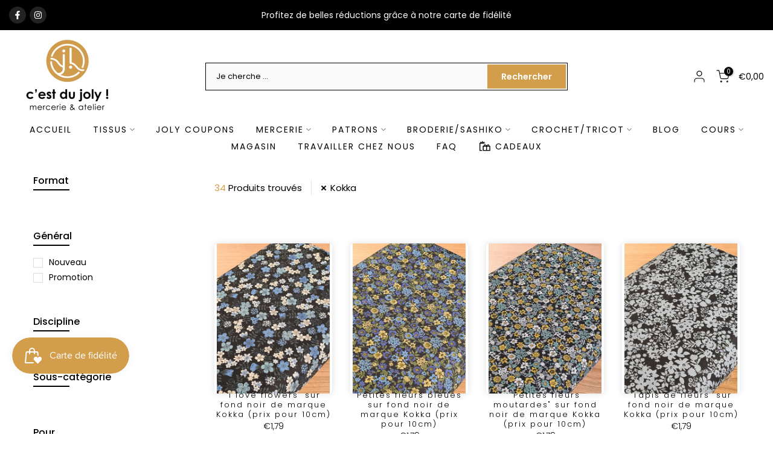

--- FILE ---
content_type: text/html; charset=utf-8
request_url: https://www.cestdujoly.be/collections/all/kokka/?section_id=facets_tags
body_size: 4921
content:
<div id="shopify-section-facets_tags" class="shopify-section t4s-section-filter t4s-section-admn2-fixed"><link rel="stylesheet" href="//www.cestdujoly.be/cdn/shop/t/111/assets/t4s-drawer.min.css?v=115469162580910401981768121528" media="all">
<link rel="stylesheet" href="//www.cestdujoly.be/cdn/shop/t/111/assets/t4s-facets.css?v=130347938673044543311768121528" media="all">
<div data-filter-links id="t4s-filter-hidden" class="t4s-filter-hidden is--t4s-filter-tags t4s-drawer t4s-drawer__left" aria-hidden="true">
   <div class="t4s-drawer__header">
      <span>Filtres</span>
      <button class="t4s-drawer__close" data-drawer-close aria-label="Fermer la recherche"><svg class="t4s-iconsvg-close" role="presentation" viewBox="0 0 16 14"><path d="M15 0L1 14m14 0L1 0" stroke="currentColor" fill="none" fill-rule="evenodd"></path></svg></button>
   </div>

   <div class="t4s-drawer__content">
      <div class="t4s-drawer__main">
         <div data-t4s-scroll-me class="t4s-drawer__scroll t4s-current-scrollbar"><div id="FacetFiltersForm" data-sidebar-links class="t4s-facets__form t4s-row t4s-g-0"><div id="fd5738fe-a700-4f77-81b5-6c93fe827896" class="t4s-col-item t4s-col-12 t4s-col-md- t4s-facet is--blockidformat" >
     <h5 class="t4s-facet-title">Format</h5>
     <div class="t4s-facet-content">
        <ul class="t4s-filter__values is--style-checkbox t4s-current-scrollbar"><li class="is--disabled"><a href="/collections/all/kokka+magazine" aria-label="Affiner la sélection aux produits correspondant à la balise magazine"><div class="t4s-checkbox-wrapper t4s-pr t4s-oh"><svg focusable="false" viewBox="0 0 24 24" role="presentation"><path fill="currentColor" d="M9 20l-7-7 3-3 4 4L19 4l3 3z"></path></svg></div>Magazine</a></li><li class="is--disabled"><a href="/collections/all/kokka+pochette" aria-label="Affiner la sélection aux produits correspondant à la balise pochette"><div class="t4s-checkbox-wrapper t4s-pr t4s-oh"><svg focusable="false" viewBox="0 0 24 24" role="presentation"><path fill="currentColor" d="M9 20l-7-7 3-3 4 4L19 4l3 3z"></path></svg></div>Pochette</a></li><li class="is--disabled"><a href="/collections/all/kokka+pdf" aria-label="Affiner la sélection aux produits correspondant à la balise pdf"><div class="t4s-checkbox-wrapper t4s-pr t4s-oh"><svg focusable="false" viewBox="0 0 24 24" role="presentation"><path fill="currentColor" d="M9 20l-7-7 3-3 4 4L19 4l3 3z"></path></svg></div>PDF</a></li></ul>
     </div>
<style>button.t4s-btn-filter {opacity: 1 !important; pointer-events: auto !important; }.t4s-toolbart-filter.t4s-toolbar-item{ display: block !important;}</style>
</div><div id="32a3736e-816c-4878-bf2c-42083882041f" class="t4s-col-item t4s-col-12 t4s-col-md- t4s-facet is--blockidgeneral" >
     <h5 class="t4s-facet-title">Général</h5>
     <div class="t4s-facet-content">
        <ul class="t4s-filter__values is--style-checkbox t4s-current-scrollbar"><li><a href="/collections/all/kokka+nouveau" aria-label="Affiner la sélection aux produits correspondant à la balise nouveau"><div class="t4s-checkbox-wrapper t4s-pr t4s-oh"><svg focusable="false" viewBox="0 0 24 24" role="presentation"><path fill="currentColor" d="M9 20l-7-7 3-3 4 4L19 4l3 3z"></path></svg></div>Nouveau</a></li><li><a href="/collections/all/kokka+promotion" aria-label="Affiner la sélection aux produits correspondant à la balise promotion"><div class="t4s-checkbox-wrapper t4s-pr t4s-oh"><svg focusable="false" viewBox="0 0 24 24" role="presentation"><path fill="currentColor" d="M9 20l-7-7 3-3 4 4L19 4l3 3z"></path></svg></div>Promotion</a></li></ul>
     </div>
<style>button.t4s-btn-filter {opacity: 1 !important; pointer-events: auto !important; }.t4s-toolbart-filter.t4s-toolbar-item{ display: block !important;}</style>
</div><div id="b68f4fbe-8c55-4c1c-85f1-c2c2c8da0e75" class="t4s-col-item t4s-col-12 t4s-col-md- t4s-facet is--blockiddiscipline" >
     <h5 class="t4s-facet-title">Discipline</h5>
     <div class="t4s-facet-content">
        <ul class="t4s-filter__values is--style-checkbox t4s-current-scrollbar"><li class="is--disabled"><a href="/collections/all/kokka+crochet" aria-label="Affiner la sélection aux produits correspondant à la balise crochet"><div class="t4s-checkbox-wrapper t4s-pr t4s-oh"><svg focusable="false" viewBox="0 0 24 24" role="presentation"><path fill="currentColor" d="M9 20l-7-7 3-3 4 4L19 4l3 3z"></path></svg></div>Crochet</a></li><li class="is--disabled"><a href="/collections/all/kokka+kogin" aria-label="Affiner la sélection aux produits correspondant à la balise kogin"><div class="t4s-checkbox-wrapper t4s-pr t4s-oh"><svg focusable="false" viewBox="0 0 24 24" role="presentation"><path fill="currentColor" d="M9 20l-7-7 3-3 4 4L19 4l3 3z"></path></svg></div>Kogin</a></li><li class="is--disabled"><a href="/collections/all/kokka+punch-needle" aria-label="Affiner la sélection aux produits correspondant à la balise punch needle"><div class="t4s-checkbox-wrapper t4s-pr t4s-oh"><svg focusable="false" viewBox="0 0 24 24" role="presentation"><path fill="currentColor" d="M9 20l-7-7 3-3 4 4L19 4l3 3z"></path></svg></div>Punch needle</a></li><li class="is--disabled"><a href="/collections/all/kokka+tricot" aria-label="Affiner la sélection aux produits correspondant à la balise tricot"><div class="t4s-checkbox-wrapper t4s-pr t4s-oh"><svg focusable="false" viewBox="0 0 24 24" role="presentation"><path fill="currentColor" d="M9 20l-7-7 3-3 4 4L19 4l3 3z"></path></svg></div>Tricot</a></li></ul>
     </div>
<style>button.t4s-btn-filter {opacity: 1 !important; pointer-events: auto !important; }.t4s-toolbart-filter.t4s-toolbar-item{ display: block !important;}</style>
</div><div id="f0bf9f19-fc52-461d-80a9-6d0f3403d681" class="t4s-col-item t4s-col-12 t4s-col-md- t4s-facet is--blockidsous-categorie" >
     <h5 class="t4s-facet-title">Sous-catégorie</h5>
     <div class="t4s-facet-content">
        <ul class="t4s-filter__values is--style-checkbox t4s-current-scrollbar"><li class="is--disabled"><a href="/collections/all/kokka+crochet" aria-label="Affiner la sélection aux produits correspondant à la balise crochet"><div class="t4s-checkbox-wrapper t4s-pr t4s-oh"><svg focusable="false" viewBox="0 0 24 24" role="presentation"><path fill="currentColor" d="M9 20l-7-7 3-3 4 4L19 4l3 3z"></path></svg></div>Crochet</a></li><li class="is--disabled"><a href="/collections/all/kokka+hauts" aria-label="Affiner la sélection aux produits correspondant à la balise hauts"><div class="t4s-checkbox-wrapper t4s-pr t4s-oh"><svg focusable="false" viewBox="0 0 24 24" role="presentation"><path fill="currentColor" d="M9 20l-7-7 3-3 4 4L19 4l3 3z"></path></svg></div>Hauts</a></li><li class="is--disabled"><a href="/collections/all/kokka+jupes" aria-label="Affiner la sélection aux produits correspondant à la balise jupes"><div class="t4s-checkbox-wrapper t4s-pr t4s-oh"><svg focusable="false" viewBox="0 0 24 24" role="presentation"><path fill="currentColor" d="M9 20l-7-7 3-3 4 4L19 4l3 3z"></path></svg></div>Jupes</a></li><li class="is--disabled"><a href="/collections/all/kokka+lingerie" aria-label="Affiner la sélection aux produits correspondant à la balise lingerie"><div class="t4s-checkbox-wrapper t4s-pr t4s-oh"><svg focusable="false" viewBox="0 0 24 24" role="presentation"><path fill="currentColor" d="M9 20l-7-7 3-3 4 4L19 4l3 3z"></path></svg></div>Lingerie</a></li><li class="is--disabled"><a href="/collections/all/kokka+robes" aria-label="Affiner la sélection aux produits correspondant à la balise robes"><div class="t4s-checkbox-wrapper t4s-pr t4s-oh"><svg focusable="false" viewBox="0 0 24 24" role="presentation"><path fill="currentColor" d="M9 20l-7-7 3-3 4 4L19 4l3 3z"></path></svg></div>Robes</a></li><li class="is--disabled"><a href="/collections/all/kokka+salopettes-et-combinaisons" aria-label="Affiner la sélection aux produits correspondant à la balise salopettes et combinaisons"><div class="t4s-checkbox-wrapper t4s-pr t4s-oh"><svg focusable="false" viewBox="0 0 24 24" role="presentation"><path fill="currentColor" d="M9 20l-7-7 3-3 4 4L19 4l3 3z"></path></svg></div>Salopettes et Combinaisons</a></li><li class="is--disabled"><a href="/collections/all/kokka+shorts-et-pantalons" aria-label="Affiner la sélection aux produits correspondant à la balise shorts et pantalons"><div class="t4s-checkbox-wrapper t4s-pr t4s-oh"><svg focusable="false" viewBox="0 0 24 24" role="presentation"><path fill="currentColor" d="M9 20l-7-7 3-3 4 4L19 4l3 3z"></path></svg></div>Shorts et Pantalons</a></li><li class="is--disabled"><a href="/collections/all/kokka+tricot" aria-label="Affiner la sélection aux produits correspondant à la balise tricot"><div class="t4s-checkbox-wrapper t4s-pr t4s-oh"><svg focusable="false" viewBox="0 0 24 24" role="presentation"><path fill="currentColor" d="M9 20l-7-7 3-3 4 4L19 4l3 3z"></path></svg></div>Tricot</a></li><li class="is--disabled"><a href="/collections/all/kokka+vestes-et-manteaux" aria-label="Affiner la sélection aux produits correspondant à la balise vestes et manteaux"><div class="t4s-checkbox-wrapper t4s-pr t4s-oh"><svg focusable="false" viewBox="0 0 24 24" role="presentation"><path fill="currentColor" d="M9 20l-7-7 3-3 4 4L19 4l3 3z"></path></svg></div>Vestes et Manteaux</a></li></ul>
     </div>
<style>button.t4s-btn-filter {opacity: 1 !important; pointer-events: auto !important; }.t4s-toolbart-filter.t4s-toolbar-item{ display: block !important;}</style>
</div><div id="265b2722-1cac-45bb-a7e4-2c303e44316d" class="t4s-col-item t4s-col-12 t4s-col-md- t4s-facet is--blockidpour" >
     <h5 class="t4s-facet-title">Pour</h5>
     <div class="t4s-facet-content">
        <ul class="t4s-filter__values is--style-checkbox t4s-current-scrollbar"><li class="is--disabled"><a href="/collections/all/kokka+femme" aria-label="Affiner la sélection aux produits correspondant à la balise femme"><div class="t4s-checkbox-wrapper t4s-pr t4s-oh"><svg focusable="false" viewBox="0 0 24 24" role="presentation"><path fill="currentColor" d="M9 20l-7-7 3-3 4 4L19 4l3 3z"></path></svg></div>Femme</a></li><li class="is--disabled"><a href="/collections/all/kokka+homme" aria-label="Affiner la sélection aux produits correspondant à la balise homme"><div class="t4s-checkbox-wrapper t4s-pr t4s-oh"><svg focusable="false" viewBox="0 0 24 24" role="presentation"><path fill="currentColor" d="M9 20l-7-7 3-3 4 4L19 4l3 3z"></path></svg></div>Homme</a></li><li class="is--disabled"><a href="/collections/all/kokka+enfant" aria-label="Affiner la sélection aux produits correspondant à la balise enfant"><div class="t4s-checkbox-wrapper t4s-pr t4s-oh"><svg focusable="false" viewBox="0 0 24 24" role="presentation"><path fill="currentColor" d="M9 20l-7-7 3-3 4 4L19 4l3 3z"></path></svg></div>Enfant</a></li></ul>
     </div>
<style>button.t4s-btn-filter {opacity: 1 !important; pointer-events: auto !important; }.t4s-toolbart-filter.t4s-toolbar-item{ display: block !important;}</style>
</div><div id="a99fd67b-3659-438a-9164-d2bbb5b948e6" class="t4s-col-item t4s-col-12 t4s-col-md- t4s-facet is--blockidmotif" >
     <h5 class="t4s-facet-title">Motif</h5>
     <div class="t4s-facet-content">
        <ul class="t4s-filter__values is--style-checkbox t4s-current-scrollbar"><li><a href="/collections/all/kokka+animaux" aria-label="Affiner la sélection aux produits correspondant à la balise animaux"><div class="t4s-checkbox-wrapper t4s-pr t4s-oh"><svg focusable="false" viewBox="0 0 24 24" role="presentation"><path fill="currentColor" d="M9 20l-7-7 3-3 4 4L19 4l3 3z"></path></svg></div>Animaux</a></li><li><a href="/collections/all/kokka+carreaux" aria-label="Affiner la sélection aux produits correspondant à la balise carreaux"><div class="t4s-checkbox-wrapper t4s-pr t4s-oh"><svg focusable="false" viewBox="0 0 24 24" role="presentation"><path fill="currentColor" d="M9 20l-7-7 3-3 4 4L19 4l3 3z"></path></svg></div>Carreaux</a></li><li class="is--disabled"><a href="/collections/all/kokka+enfantins" aria-label="Affiner la sélection aux produits correspondant à la balise enfantins"><div class="t4s-checkbox-wrapper t4s-pr t4s-oh"><svg focusable="false" viewBox="0 0 24 24" role="presentation"><path fill="currentColor" d="M9 20l-7-7 3-3 4 4L19 4l3 3z"></path></svg></div>Enfantins</a></li><li><a href="/collections/all/kokka+fleuri" aria-label="Affiner la sélection aux produits correspondant à la balise fleuri"><div class="t4s-checkbox-wrapper t4s-pr t4s-oh"><svg focusable="false" viewBox="0 0 24 24" role="presentation"><path fill="currentColor" d="M9 20l-7-7 3-3 4 4L19 4l3 3z"></path></svg></div>Fleuri</a></li><li><a href="/collections/all/kokka+fruite" aria-label="Affiner la sélection aux produits correspondant à la balise fruité"><div class="t4s-checkbox-wrapper t4s-pr t4s-oh"><svg focusable="false" viewBox="0 0 24 24" role="presentation"><path fill="currentColor" d="M9 20l-7-7 3-3 4 4L19 4l3 3z"></path></svg></div>Fruité</a></li><li class="is--disabled"><a href="/collections/all/kokka+licence" aria-label="Affiner la sélection aux produits correspondant à la balise licence"><div class="t4s-checkbox-wrapper t4s-pr t4s-oh"><svg focusable="false" viewBox="0 0 24 24" role="presentation"><path fill="currentColor" d="M9 20l-7-7 3-3 4 4L19 4l3 3z"></path></svg></div>Licence</a></li><li><a href="/collections/all/kokka+noel" aria-label="Affiner la sélection aux produits correspondant à la balise noël"><div class="t4s-checkbox-wrapper t4s-pr t4s-oh"><svg focusable="false" viewBox="0 0 24 24" role="presentation"><path fill="currentColor" d="M9 20l-7-7 3-3 4 4L19 4l3 3z"></path></svg></div>Noël</a></li><li class="is--disabled"><a href="/collections/all/kokka+panneaux" aria-label="Affiner la sélection aux produits correspondant à la balise panneaux"><div class="t4s-checkbox-wrapper t4s-pr t4s-oh"><svg focusable="false" viewBox="0 0 24 24" role="presentation"><path fill="currentColor" d="M9 20l-7-7 3-3 4 4L19 4l3 3z"></path></svg></div>Panneaux</a></li><li><a href="/collections/all/kokka+pois" aria-label="Affiner la sélection aux produits correspondant à la balise pois"><div class="t4s-checkbox-wrapper t4s-pr t4s-oh"><svg focusable="false" viewBox="0 0 24 24" role="presentation"><path fill="currentColor" d="M9 20l-7-7 3-3 4 4L19 4l3 3z"></path></svg></div>Pois</a></li><li><a href="/collections/all/kokka+rayures" aria-label="Affiner la sélection aux produits correspondant à la balise rayures"><div class="t4s-checkbox-wrapper t4s-pr t4s-oh"><svg focusable="false" viewBox="0 0 24 24" role="presentation"><path fill="currentColor" d="M9 20l-7-7 3-3 4 4L19 4l3 3z"></path></svg></div>Rayures</a></li><li class="is--disabled"><a href="/collections/all/kokka+traditionnel-belge-et-francais" aria-label="Affiner la sélection aux produits correspondant à la balise traditionnel belge et français"><div class="t4s-checkbox-wrapper t4s-pr t4s-oh"><svg focusable="false" viewBox="0 0 24 24" role="presentation"><path fill="currentColor" d="M9 20l-7-7 3-3 4 4L19 4l3 3z"></path></svg></div>Traditionnel Belge et Français</a></li><li><a href="/collections/all/kokka+traditionnel-japonais" aria-label="Affiner la sélection aux produits correspondant à la balise traditionnel japonais"><div class="t4s-checkbox-wrapper t4s-pr t4s-oh"><svg focusable="false" viewBox="0 0 24 24" role="presentation"><path fill="currentColor" d="M9 20l-7-7 3-3 4 4L19 4l3 3z"></path></svg></div>Traditionnel Japonais</a></li><li class="is--disabled"><a href="/collections/all/kokka+tropical" aria-label="Affiner la sélection aux produits correspondant à la balise tropical"><div class="t4s-checkbox-wrapper t4s-pr t4s-oh"><svg focusable="false" viewBox="0 0 24 24" role="presentation"><path fill="currentColor" d="M9 20l-7-7 3-3 4 4L19 4l3 3z"></path></svg></div>Tropical</a></li><li class="is--disabled"><a href="/collections/all/kokka+uni" aria-label="Affiner la sélection aux produits correspondant à la balise uni"><div class="t4s-checkbox-wrapper t4s-pr t4s-oh"><svg focusable="false" viewBox="0 0 24 24" role="presentation"><path fill="currentColor" d="M9 20l-7-7 3-3 4 4L19 4l3 3z"></path></svg></div>Uni</a></li><li class="is--disabled"><a href="/collections/all/kokka+autres-motifs" aria-label="Affiner la sélection aux produits correspondant à la balise autres motifs"><div class="t4s-checkbox-wrapper t4s-pr t4s-oh"><svg focusable="false" viewBox="0 0 24 24" role="presentation"><path fill="currentColor" d="M9 20l-7-7 3-3 4 4L19 4l3 3z"></path></svg></div>Autres motifs</a></li></ul>
     </div>
<style>button.t4s-btn-filter {opacity: 1 !important; pointer-events: auto !important; }.t4s-toolbart-filter.t4s-toolbar-item{ display: block !important;}</style>
</div><div id="55692a98-9841-4bd7-be72-faf5bbea56b5" class="t4s-col-item t4s-col-12 t4s-col-md- t4s-facet is--blockidmatiere" >
     <h5 class="t4s-facet-title">Matière</h5>
     <div class="t4s-facet-content">
        <ul class="t4s-filter__values is--style-checkbox t4s-current-scrollbar"><li class="is--disabled"><a href="/collections/all/kokka+acrylique" aria-label="Affiner la sélection aux produits correspondant à la balise acrylique"><div class="t4s-checkbox-wrapper t4s-pr t4s-oh"><svg focusable="false" viewBox="0 0 24 24" role="presentation"><path fill="currentColor" d="M9 20l-7-7 3-3 4 4L19 4l3 3z"></path></svg></div>Acrylique</a></li><li class="is--disabled"><a href="/collections/all/kokka+alpaga" aria-label="Affiner la sélection aux produits correspondant à la balise alpaga"><div class="t4s-checkbox-wrapper t4s-pr t4s-oh"><svg focusable="false" viewBox="0 0 24 24" role="presentation"><path fill="currentColor" d="M9 20l-7-7 3-3 4 4L19 4l3 3z"></path></svg></div>Alpaga</a></li><li class="is--disabled"><a href="/collections/all/kokka+bois" aria-label="Affiner la sélection aux produits correspondant à la balise bois"><div class="t4s-checkbox-wrapper t4s-pr t4s-oh"><svg focusable="false" viewBox="0 0 24 24" role="presentation"><path fill="currentColor" d="M9 20l-7-7 3-3 4 4L19 4l3 3z"></path></svg></div>Bois</a></li><li class="is--disabled"><a href="/collections/all/kokka+broderie-anglaise" aria-label="Affiner la sélection aux produits correspondant à la balise broderie anglaise"><div class="t4s-checkbox-wrapper t4s-pr t4s-oh"><svg focusable="false" viewBox="0 0 24 24" role="presentation"><path fill="currentColor" d="M9 20l-7-7 3-3 4 4L19 4l3 3z"></path></svg></div>Broderie anglaise</a></li><li><a href="/collections/all/kokka+canvas" aria-label="Affiner la sélection aux produits correspondant à la balise canvas"><div class="t4s-checkbox-wrapper t4s-pr t4s-oh"><svg focusable="false" viewBox="0 0 24 24" role="presentation"><path fill="currentColor" d="M9 20l-7-7 3-3 4 4L19 4l3 3z"></path></svg></div>Canvas</a></li><li><a href="/collections/all/kokka+coton" aria-label="Affiner la sélection aux produits correspondant à la balise coton"><div class="t4s-checkbox-wrapper t4s-pr t4s-oh"><svg focusable="false" viewBox="0 0 24 24" role="presentation"><path fill="currentColor" d="M9 20l-7-7 3-3 4 4L19 4l3 3z"></path></svg></div>Coton</a></li><li class="is--disabled"><a href="/collections/all/kokka+coton-lin" aria-label="Affiner la sélection aux produits correspondant à la balise coton-lin"><div class="t4s-checkbox-wrapper t4s-pr t4s-oh"><svg focusable="false" viewBox="0 0 24 24" role="presentation"><path fill="currentColor" d="M9 20l-7-7 3-3 4 4L19 4l3 3z"></path></svg></div>Coton-lin</a></li><li><a href="/collections/all/kokka+cotton-lawn" aria-label="Affiner la sélection aux produits correspondant à la balise cotton lawn"><div class="t4s-checkbox-wrapper t4s-pr t4s-oh"><svg focusable="false" viewBox="0 0 24 24" role="presentation"><path fill="currentColor" d="M9 20l-7-7 3-3 4 4L19 4l3 3z"></path></svg></div>Cotton lawn</a></li><li class="is--disabled"><a href="/collections/all/kokka+crepe" aria-label="Affiner la sélection aux produits correspondant à la balise crêpe"><div class="t4s-checkbox-wrapper t4s-pr t4s-oh"><svg focusable="false" viewBox="0 0 24 24" role="presentation"><path fill="currentColor" d="M9 20l-7-7 3-3 4 4L19 4l3 3z"></path></svg></div>Crêpe</a></li><li class="is--disabled"><a href="/collections/all/kokka+denim" aria-label="Affiner la sélection aux produits correspondant à la balise denim"><div class="t4s-checkbox-wrapper t4s-pr t4s-oh"><svg focusable="false" viewBox="0 0 24 24" role="presentation"><path fill="currentColor" d="M9 20l-7-7 3-3 4 4L19 4l3 3z"></path></svg></div>Denim</a></li><li><a href="/collections/all/kokka+double-gaze" aria-label="Affiner la sélection aux produits correspondant à la balise double gaze"><div class="t4s-checkbox-wrapper t4s-pr t4s-oh"><svg focusable="false" viewBox="0 0 24 24" role="presentation"><path fill="currentColor" d="M9 20l-7-7 3-3 4 4L19 4l3 3z"></path></svg></div>Double gaze</a></li><li class="is--disabled"><a href="/collections/all/kokka+entoilage-et-doublure" aria-label="Affiner la sélection aux produits correspondant à la balise entoilage et doublure"><div class="t4s-checkbox-wrapper t4s-pr t4s-oh"><svg focusable="false" viewBox="0 0 24 24" role="presentation"><path fill="currentColor" d="M9 20l-7-7 3-3 4 4L19 4l3 3z"></path></svg></div>Entoilage et doublure</a></li><li class="is--disabled"><a href="/collections/all/kokka+eponge" aria-label="Affiner la sélection aux produits correspondant à la balise eponge"><div class="t4s-checkbox-wrapper t4s-pr t4s-oh"><svg focusable="false" viewBox="0 0 24 24" role="presentation"><path fill="currentColor" d="M9 20l-7-7 3-3 4 4L19 4l3 3z"></path></svg></div>Eponge</a></li><li class="is--disabled"><a href="/collections/all/kokka+flanelle" aria-label="Affiner la sélection aux produits correspondant à la balise flanelle"><div class="t4s-checkbox-wrapper t4s-pr t4s-oh"><svg focusable="false" viewBox="0 0 24 24" role="presentation"><path fill="currentColor" d="M9 20l-7-7 3-3 4 4L19 4l3 3z"></path></svg></div>Flanelle</a></li><li class="is--disabled"><a href="/collections/all/kokka+french-terry" aria-label="Affiner la sélection aux produits correspondant à la balise french terry"><div class="t4s-checkbox-wrapper t4s-pr t4s-oh"><svg focusable="false" viewBox="0 0 24 24" role="presentation"><path fill="currentColor" d="M9 20l-7-7 3-3 4 4L19 4l3 3z"></path></svg></div>French Terry</a></li><li class="is--disabled"><a href="/collections/all/kokka+gabardine" aria-label="Affiner la sélection aux produits correspondant à la balise gabardine"><div class="t4s-checkbox-wrapper t4s-pr t4s-oh"><svg focusable="false" viewBox="0 0 24 24" role="presentation"><path fill="currentColor" d="M9 20l-7-7 3-3 4 4L19 4l3 3z"></path></svg></div>Gabardine</a></li><li class="is--disabled"><a href="/collections/all/kokka+interlock" aria-label="Affiner la sélection aux produits correspondant à la balise interlock"><div class="t4s-checkbox-wrapper t4s-pr t4s-oh"><svg focusable="false" viewBox="0 0 24 24" role="presentation"><path fill="currentColor" d="M9 20l-7-7 3-3 4 4L19 4l3 3z"></path></svg></div>Interlock</a></li><li class="is--disabled"><a href="/collections/all/kokka+jacquard" aria-label="Affiner la sélection aux produits correspondant à la balise jacquard"><div class="t4s-checkbox-wrapper t4s-pr t4s-oh"><svg focusable="false" viewBox="0 0 24 24" role="presentation"><path fill="currentColor" d="M9 20l-7-7 3-3 4 4L19 4l3 3z"></path></svg></div>Jacquard</a></li><li class="is--disabled"><a href="/collections/all/kokka+jersey" aria-label="Affiner la sélection aux produits correspondant à la balise jersey"><div class="t4s-checkbox-wrapper t4s-pr t4s-oh"><svg focusable="false" viewBox="0 0 24 24" role="presentation"><path fill="currentColor" d="M9 20l-7-7 3-3 4 4L19 4l3 3z"></path></svg></div>Jersey</a></li><li class="is--disabled"><a href="/collections/all/kokka+jersey-de-coton" aria-label="Affiner la sélection aux produits correspondant à la balise jersey de coton"><div class="t4s-checkbox-wrapper t4s-pr t4s-oh"><svg focusable="false" viewBox="0 0 24 24" role="presentation"><path fill="currentColor" d="M9 20l-7-7 3-3 4 4L19 4l3 3z"></path></svg></div>Jersey de coton</a></li><li class="is--disabled"><a href="/collections/all/kokka+jersey-de-viscose" aria-label="Affiner la sélection aux produits correspondant à la balise jersey de viscose"><div class="t4s-checkbox-wrapper t4s-pr t4s-oh"><svg focusable="false" viewBox="0 0 24 24" role="presentation"><path fill="currentColor" d="M9 20l-7-7 3-3 4 4L19 4l3 3z"></path></svg></div>Jersey de viscose</a></li><li class="is--disabled"><a href="/collections/all/kokka+lainage" aria-label="Affiner la sélection aux produits correspondant à la balise lainage"><div class="t4s-checkbox-wrapper t4s-pr t4s-oh"><svg focusable="false" viewBox="0 0 24 24" role="presentation"><path fill="currentColor" d="M9 20l-7-7 3-3 4 4L19 4l3 3z"></path></svg></div>Lainage</a></li><li class="is--disabled"><a href="/collections/all/kokka+laine" aria-label="Affiner la sélection aux produits correspondant à la balise laine"><div class="t4s-checkbox-wrapper t4s-pr t4s-oh"><svg focusable="false" viewBox="0 0 24 24" role="presentation"><path fill="currentColor" d="M9 20l-7-7 3-3 4 4L19 4l3 3z"></path></svg></div>Laine</a></li><li class="is--disabled"><a href="/collections/all/kokka+lin" aria-label="Affiner la sélection aux produits correspondant à la balise lin"><div class="t4s-checkbox-wrapper t4s-pr t4s-oh"><svg focusable="false" viewBox="0 0 24 24" role="presentation"><path fill="currentColor" d="M9 20l-7-7 3-3 4 4L19 4l3 3z"></path></svg></div>Lin</a></li><li class="is--disabled"><a href="/collections/all/kokka+lurex" aria-label="Affiner la sélection aux produits correspondant à la balise lurex"><div class="t4s-checkbox-wrapper t4s-pr t4s-oh"><svg focusable="false" viewBox="0 0 24 24" role="presentation"><path fill="currentColor" d="M9 20l-7-7 3-3 4 4L19 4l3 3z"></path></svg></div>Lurex</a></li><li class="is--disabled"><a href="/collections/all/kokka+lycra" aria-label="Affiner la sélection aux produits correspondant à la balise lycra"><div class="t4s-checkbox-wrapper t4s-pr t4s-oh"><svg focusable="false" viewBox="0 0 24 24" role="presentation"><path fill="currentColor" d="M9 20l-7-7 3-3 4 4L19 4l3 3z"></path></svg></div>Lycra</a></li><li class="is--disabled"><a href="/collections/all/kokka+mailles-tricot" aria-label="Affiner la sélection aux produits correspondant à la balise mailles tricot"><div class="t4s-checkbox-wrapper t4s-pr t4s-oh"><svg focusable="false" viewBox="0 0 24 24" role="presentation"><path fill="currentColor" d="M9 20l-7-7 3-3 4 4L19 4l3 3z"></path></svg></div>Mailles tricot</a></li><li class="is--disabled"><a href="/collections/all/kokka+merino" aria-label="Affiner la sélection aux produits correspondant à la balise merino"><div class="t4s-checkbox-wrapper t4s-pr t4s-oh"><svg focusable="false" viewBox="0 0 24 24" role="presentation"><path fill="currentColor" d="M9 20l-7-7 3-3 4 4L19 4l3 3z"></path></svg></div>Merino</a></li><li class="is--disabled"><a href="/collections/all/kokka+mesh" aria-label="Affiner la sélection aux produits correspondant à la balise mesh"><div class="t4s-checkbox-wrapper t4s-pr t4s-oh"><svg focusable="false" viewBox="0 0 24 24" role="presentation"><path fill="currentColor" d="M9 20l-7-7 3-3 4 4L19 4l3 3z"></path></svg></div>Mesh</a></li><li class="is--disabled"><a href="/collections/all/kokka+minky" aria-label="Affiner la sélection aux produits correspondant à la balise minky"><div class="t4s-checkbox-wrapper t4s-pr t4s-oh"><svg focusable="false" viewBox="0 0 24 24" role="presentation"><path fill="currentColor" d="M9 20l-7-7 3-3 4 4L19 4l3 3z"></path></svg></div>Minky</a></li><li class="is--disabled"><a href="/collections/all/kokka+mohair" aria-label="Affiner la sélection aux produits correspondant à la balise mohair"><div class="t4s-checkbox-wrapper t4s-pr t4s-oh"><svg focusable="false" viewBox="0 0 24 24" role="presentation"><path fill="currentColor" d="M9 20l-7-7 3-3 4 4L19 4l3 3z"></path></svg></div>Mohair</a></li><li class="is--disabled"><a href="/collections/all/kokka+nacre" aria-label="Affiner la sélection aux produits correspondant à la balise nacre"><div class="t4s-checkbox-wrapper t4s-pr t4s-oh"><svg focusable="false" viewBox="0 0 24 24" role="presentation"><path fill="currentColor" d="M9 20l-7-7 3-3 4 4L19 4l3 3z"></path></svg></div>Nacre</a></li><li class="is--disabled"><a href="/collections/all/kokka+pointelle" aria-label="Affiner la sélection aux produits correspondant à la balise pointelle"><div class="t4s-checkbox-wrapper t4s-pr t4s-oh"><svg focusable="false" viewBox="0 0 24 24" role="presentation"><path fill="currentColor" d="M9 20l-7-7 3-3 4 4L19 4l3 3z"></path></svg></div>Pointelle</a></li><li class="is--disabled"><a href="/collections/all/kokka+polyester" aria-label="Affiner la sélection aux produits correspondant à la balise polyester"><div class="t4s-checkbox-wrapper t4s-pr t4s-oh"><svg focusable="false" viewBox="0 0 24 24" role="presentation"><path fill="currentColor" d="M9 20l-7-7 3-3 4 4L19 4l3 3z"></path></svg></div>Polyester</a></li><li><a href="/collections/all/kokka+popeline" aria-label="Affiner la sélection aux produits correspondant à la balise popeline"><div class="t4s-checkbox-wrapper t4s-pr t4s-oh"><svg focusable="false" viewBox="0 0 24 24" role="presentation"><path fill="currentColor" d="M9 20l-7-7 3-3 4 4L19 4l3 3z"></path></svg></div>Popeline</a></li><li><a href="/collections/all/kokka+popeline-de-coton" aria-label="Affiner la sélection aux produits correspondant à la balise popeline de coton"><div class="t4s-checkbox-wrapper t4s-pr t4s-oh"><svg focusable="false" viewBox="0 0 24 24" role="presentation"><path fill="currentColor" d="M9 20l-7-7 3-3 4 4L19 4l3 3z"></path></svg></div>Popeline de coton</a></li><li class="is--disabled"><a href="/collections/all/kokka+raphia" aria-label="Affiner la sélection aux produits correspondant à la balise raphia"><div class="t4s-checkbox-wrapper t4s-pr t4s-oh"><svg focusable="false" viewBox="0 0 24 24" role="presentation"><path fill="currentColor" d="M9 20l-7-7 3-3 4 4L19 4l3 3z"></path></svg></div>Raphia</a></li><li class="is--disabled"><a href="/collections/all/kokka+resine" aria-label="Affiner la sélection aux produits correspondant à la balise résine"><div class="t4s-checkbox-wrapper t4s-pr t4s-oh"><svg focusable="false" viewBox="0 0 24 24" role="presentation"><path fill="currentColor" d="M9 20l-7-7 3-3 4 4L19 4l3 3z"></path></svg></div>Résine</a></li><li><a href="/collections/all/kokka+satin-de-coton" aria-label="Affiner la sélection aux produits correspondant à la balise satin de coton"><div class="t4s-checkbox-wrapper t4s-pr t4s-oh"><svg focusable="false" viewBox="0 0 24 24" role="presentation"><path fill="currentColor" d="M9 20l-7-7 3-3 4 4L19 4l3 3z"></path></svg></div>Satin de coton</a></li><li class="is--disabled"><a href="/collections/all/kokka+soie" aria-label="Affiner la sélection aux produits correspondant à la balise soie"><div class="t4s-checkbox-wrapper t4s-pr t4s-oh"><svg focusable="false" viewBox="0 0 24 24" role="presentation"><path fill="currentColor" d="M9 20l-7-7 3-3 4 4L19 4l3 3z"></path></svg></div>Soie</a></li><li class="is--disabled"><a href="/collections/all/kokka+stepped" aria-label="Affiner la sélection aux produits correspondant à la balise stepped"><div class="t4s-checkbox-wrapper t4s-pr t4s-oh"><svg focusable="false" viewBox="0 0 24 24" role="presentation"><path fill="currentColor" d="M9 20l-7-7 3-3 4 4L19 4l3 3z"></path></svg></div>Stepped</a></li><li class="is--disabled"><a href="/collections/all/kokka+tencel" aria-label="Affiner la sélection aux produits correspondant à la balise tencel"><div class="t4s-checkbox-wrapper t4s-pr t4s-oh"><svg focusable="false" viewBox="0 0 24 24" role="presentation"><path fill="currentColor" d="M9 20l-7-7 3-3 4 4L19 4l3 3z"></path></svg></div>Tencel</a></li><li><a href="/collections/all/kokka+velours" aria-label="Affiner la sélection aux produits correspondant à la balise velours"><div class="t4s-checkbox-wrapper t4s-pr t4s-oh"><svg focusable="false" viewBox="0 0 24 24" role="presentation"><path fill="currentColor" d="M9 20l-7-7 3-3 4 4L19 4l3 3z"></path></svg></div>Velours</a></li><li class="is--disabled"><a href="/collections/all/kokka+viscose" aria-label="Affiner la sélection aux produits correspondant à la balise viscose"><div class="t4s-checkbox-wrapper t4s-pr t4s-oh"><svg focusable="false" viewBox="0 0 24 24" role="presentation"><path fill="currentColor" d="M9 20l-7-7 3-3 4 4L19 4l3 3z"></path></svg></div>Viscose</a></li></ul>
     </div>
<style>button.t4s-btn-filter {opacity: 1 !important; pointer-events: auto !important; }.t4s-toolbart-filter.t4s-toolbar-item{ display: block !important;}</style>
</div><div id="708cf1b2-c1bb-4684-a0ce-d003e94008d8" class="t4s-col-item t4s-col-12 t4s-col-md- t4s-facet is--blockidlargeur-laize" >
     <h5 class="t4s-facet-title">Largeur/Laize</h5>
     <div class="t4s-facet-content">
        <ul class="t4s-filter__values is--style-checkbox t4s-current-scrollbar"><li><a href="/collections/all/kokka+110cm" aria-label="Affiner la sélection aux produits correspondant à la balise 110cm"><div class="t4s-checkbox-wrapper t4s-pr t4s-oh"><svg focusable="false" viewBox="0 0 24 24" role="presentation"><path fill="currentColor" d="M9 20l-7-7 3-3 4 4L19 4l3 3z"></path></svg></div>110cm</a></li><li class="is--disabled"><a href="/collections/all/kokka+140cm" aria-label="Affiner la sélection aux produits correspondant à la balise 140cm"><div class="t4s-checkbox-wrapper t4s-pr t4s-oh"><svg focusable="false" viewBox="0 0 24 24" role="presentation"><path fill="currentColor" d="M9 20l-7-7 3-3 4 4L19 4l3 3z"></path></svg></div>140cm</a></li><li class="is--disabled"><a href="/collections/all/kokka+150cm" aria-label="Affiner la sélection aux produits correspondant à la balise 150cm"><div class="t4s-checkbox-wrapper t4s-pr t4s-oh"><svg focusable="false" viewBox="0 0 24 24" role="presentation"><path fill="currentColor" d="M9 20l-7-7 3-3 4 4L19 4l3 3z"></path></svg></div>150cm</a></li><li class="is--disabled"><a href="/collections/all/kokka+160cm" aria-label="Affiner la sélection aux produits correspondant à la balise 160cm"><div class="t4s-checkbox-wrapper t4s-pr t4s-oh"><svg focusable="false" viewBox="0 0 24 24" role="presentation"><path fill="currentColor" d="M9 20l-7-7 3-3 4 4L19 4l3 3z"></path></svg></div>160cm</a></li></ul>
     </div>
<style>button.t4s-btn-filter {opacity: 1 !important; pointer-events: auto !important; }.t4s-toolbart-filter.t4s-toolbar-item{ display: block !important;}</style>
</div><div id="b549815c-d9d0-401e-99f5-5001f5066a16" class="t4s-col-item t4s-col-12 t4s-col-md- t4s-facet is--blockidlabel" >
     <h5 class="t4s-facet-title">Label</h5>
     <div class="t4s-facet-content">
        <ul class="t4s-filter__values is--style-checkbox t4s-current-scrollbar"><li class="is--disabled"><a href="/collections/all/kokka+bio" aria-label="Affiner la sélection aux produits correspondant à la balise bio"><div class="t4s-checkbox-wrapper t4s-pr t4s-oh"><svg focusable="false" viewBox="0 0 24 24" role="presentation"><path fill="currentColor" d="M9 20l-7-7 3-3 4 4L19 4l3 3z"></path></svg></div>Bio</a></li><li class="is--disabled"><a href="/collections/all/kokka+gots" aria-label="Affiner la sélection aux produits correspondant à la balise gots"><div class="t4s-checkbox-wrapper t4s-pr t4s-oh"><svg focusable="false" viewBox="0 0 24 24" role="presentation"><path fill="currentColor" d="M9 20l-7-7 3-3 4 4L19 4l3 3z"></path></svg></div>Gots</a></li><li><a href="/collections/all/kokka+oeko-tex" aria-label="Affiner la sélection aux produits correspondant à la balise oeko-tex"><div class="t4s-checkbox-wrapper t4s-pr t4s-oh"><svg focusable="false" viewBox="0 0 24 24" role="presentation"><path fill="currentColor" d="M9 20l-7-7 3-3 4 4L19 4l3 3z"></path></svg></div>Oeko-tex</a></li></ul>
     </div>
<style>button.t4s-btn-filter {opacity: 1 !important; pointer-events: auto !important; }.t4s-toolbart-filter.t4s-toolbar-item{ display: block !important;}</style>
</div><div id="8aba85b6-afdf-40b7-9b65-a32c0b3636ca" class="t4s-col-item t4s-col-12 t4s-col-md- t4s-facet is--blockidcouleur" >
     <h5 class="t4s-facet-title">Couleur</h5>
     <div class="t4s-facet-content">
        <ul class="t4s-filter__values is--style-checkbox t4s-current-scrollbar"><li class="is--disabled"><a href="/collections/all/kokka+argente" aria-label="Affiner la sélection aux produits correspondant à la balise argenté"><div class="t4s-checkbox-wrapper t4s-pr t4s-oh"><svg focusable="false" viewBox="0 0 24 24" role="presentation"><path fill="currentColor" d="M9 20l-7-7 3-3 4 4L19 4l3 3z"></path></svg></div>Argenté</a></li><li><a href="/collections/all/kokka+beige" aria-label="Affiner la sélection aux produits correspondant à la balise beige"><div class="t4s-checkbox-wrapper t4s-pr t4s-oh"><svg focusable="false" viewBox="0 0 24 24" role="presentation"><path fill="currentColor" d="M9 20l-7-7 3-3 4 4L19 4l3 3z"></path></svg></div>Beige</a></li><li><a href="/collections/all/kokka+blanc" aria-label="Affiner la sélection aux produits correspondant à la balise blanc"><div class="t4s-checkbox-wrapper t4s-pr t4s-oh"><svg focusable="false" viewBox="0 0 24 24" role="presentation"><path fill="currentColor" d="M9 20l-7-7 3-3 4 4L19 4l3 3z"></path></svg></div>Blanc</a></li><li><a href="/collections/all/kokka+bleu" aria-label="Affiner la sélection aux produits correspondant à la balise bleu"><div class="t4s-checkbox-wrapper t4s-pr t4s-oh"><svg focusable="false" viewBox="0 0 24 24" role="presentation"><path fill="currentColor" d="M9 20l-7-7 3-3 4 4L19 4l3 3z"></path></svg></div>Bleu</a></li><li><a href="/collections/all/kokka+bleu-marine" aria-label="Affiner la sélection aux produits correspondant à la balise bleu marine"><div class="t4s-checkbox-wrapper t4s-pr t4s-oh"><svg focusable="false" viewBox="0 0 24 24" role="presentation"><path fill="currentColor" d="M9 20l-7-7 3-3 4 4L19 4l3 3z"></path></svg></div>Bleu marine</a></li><li class="is--disabled"><a href="/collections/all/kokka+bordeaux" aria-label="Affiner la sélection aux produits correspondant à la balise bordeaux"><div class="t4s-checkbox-wrapper t4s-pr t4s-oh"><svg focusable="false" viewBox="0 0 24 24" role="presentation"><path fill="currentColor" d="M9 20l-7-7 3-3 4 4L19 4l3 3z"></path></svg></div>Bordeaux</a></li><li class="is--disabled"><a href="/collections/all/kokka+dore" aria-label="Affiner la sélection aux produits correspondant à la balise doré"><div class="t4s-checkbox-wrapper t4s-pr t4s-oh"><svg focusable="false" viewBox="0 0 24 24" role="presentation"><path fill="currentColor" d="M9 20l-7-7 3-3 4 4L19 4l3 3z"></path></svg></div>Doré</a></li><li class="is--disabled"><a href="/collections/all/kokka+ecru" aria-label="Affiner la sélection aux produits correspondant à la balise écru"><div class="t4s-checkbox-wrapper t4s-pr t4s-oh"><svg focusable="false" viewBox="0 0 24 24" role="presentation"><path fill="currentColor" d="M9 20l-7-7 3-3 4 4L19 4l3 3z"></path></svg></div>Écru</a></li><li class="is--disabled"><a href="/collections/all/kokka+fluo" aria-label="Affiner la sélection aux produits correspondant à la balise fluo"><div class="t4s-checkbox-wrapper t4s-pr t4s-oh"><svg focusable="false" viewBox="0 0 24 24" role="presentation"><path fill="currentColor" d="M9 20l-7-7 3-3 4 4L19 4l3 3z"></path></svg></div>Fluo</a></li><li><a href="/collections/all/kokka+gris-clair" aria-label="Affiner la sélection aux produits correspondant à la balise gris clair"><div class="t4s-checkbox-wrapper t4s-pr t4s-oh"><svg focusable="false" viewBox="0 0 24 24" role="presentation"><path fill="currentColor" d="M9 20l-7-7 3-3 4 4L19 4l3 3z"></path></svg></div>Gris clair</a></li><li class="is--disabled"><a href="/collections/all/kokka+gris-fonce" aria-label="Affiner la sélection aux produits correspondant à la balise gris foncé"><div class="t4s-checkbox-wrapper t4s-pr t4s-oh"><svg focusable="false" viewBox="0 0 24 24" role="presentation"><path fill="currentColor" d="M9 20l-7-7 3-3 4 4L19 4l3 3z"></path></svg></div>Gris foncé</a></li><li class="is--disabled"><a href="/collections/all/kokka+indigo" aria-label="Affiner la sélection aux produits correspondant à la balise indigo"><div class="t4s-checkbox-wrapper t4s-pr t4s-oh"><svg focusable="false" viewBox="0 0 24 24" role="presentation"><path fill="currentColor" d="M9 20l-7-7 3-3 4 4L19 4l3 3z"></path></svg></div>Indigo</a></li><li><a href="/collections/all/kokka+jaune" aria-label="Affiner la sélection aux produits correspondant à la balise jaune"><div class="t4s-checkbox-wrapper t4s-pr t4s-oh"><svg focusable="false" viewBox="0 0 24 24" role="presentation"><path fill="currentColor" d="M9 20l-7-7 3-3 4 4L19 4l3 3z"></path></svg></div>Jaune</a></li><li class="is--disabled"><a href="/collections/all/kokka+kaki" aria-label="Affiner la sélection aux produits correspondant à la balise kaki"><div class="t4s-checkbox-wrapper t4s-pr t4s-oh"><svg focusable="false" viewBox="0 0 24 24" role="presentation"><path fill="currentColor" d="M9 20l-7-7 3-3 4 4L19 4l3 3z"></path></svg></div>Kaki</a></li><li><a href="/collections/all/kokka+marron" aria-label="Affiner la sélection aux produits correspondant à la balise marron"><div class="t4s-checkbox-wrapper t4s-pr t4s-oh"><svg focusable="false" viewBox="0 0 24 24" role="presentation"><path fill="currentColor" d="M9 20l-7-7 3-3 4 4L19 4l3 3z"></path></svg></div>Marron</a></li><li class="is--disabled"><a href="/collections/all/kokka+mauve" aria-label="Affiner la sélection aux produits correspondant à la balise mauve"><div class="t4s-checkbox-wrapper t4s-pr t4s-oh"><svg focusable="false" viewBox="0 0 24 24" role="presentation"><path fill="currentColor" d="M9 20l-7-7 3-3 4 4L19 4l3 3z"></path></svg></div>Mauve</a></li><li><a href="/collections/all/kokka+noir" aria-label="Affiner la sélection aux produits correspondant à la balise noir"><div class="t4s-checkbox-wrapper t4s-pr t4s-oh"><svg focusable="false" viewBox="0 0 24 24" role="presentation"><path fill="currentColor" d="M9 20l-7-7 3-3 4 4L19 4l3 3z"></path></svg></div>Noir</a></li><li class="is--disabled"><a href="/collections/all/kokka+ocre" aria-label="Affiner la sélection aux produits correspondant à la balise ocre"><div class="t4s-checkbox-wrapper t4s-pr t4s-oh"><svg focusable="false" viewBox="0 0 24 24" role="presentation"><path fill="currentColor" d="M9 20l-7-7 3-3 4 4L19 4l3 3z"></path></svg></div>Ocre</a></li><li class="is--disabled"><a href="/collections/all/kokka+orange" aria-label="Affiner la sélection aux produits correspondant à la balise orange"><div class="t4s-checkbox-wrapper t4s-pr t4s-oh"><svg focusable="false" viewBox="0 0 24 24" role="presentation"><path fill="currentColor" d="M9 20l-7-7 3-3 4 4L19 4l3 3z"></path></svg></div>Orange</a></li><li><a href="/collections/all/kokka+rouge" aria-label="Affiner la sélection aux produits correspondant à la balise rouge"><div class="t4s-checkbox-wrapper t4s-pr t4s-oh"><svg focusable="false" viewBox="0 0 24 24" role="presentation"><path fill="currentColor" d="M9 20l-7-7 3-3 4 4L19 4l3 3z"></path></svg></div>Rouge</a></li><li class="is--disabled"><a href="/collections/all/kokka+rouille" aria-label="Affiner la sélection aux produits correspondant à la balise rouille"><div class="t4s-checkbox-wrapper t4s-pr t4s-oh"><svg focusable="false" viewBox="0 0 24 24" role="presentation"><path fill="currentColor" d="M9 20l-7-7 3-3 4 4L19 4l3 3z"></path></svg></div>Rouille</a></li><li><a href="/collections/all/kokka+rose" aria-label="Affiner la sélection aux produits correspondant à la balise rose"><div class="t4s-checkbox-wrapper t4s-pr t4s-oh"><svg focusable="false" viewBox="0 0 24 24" role="presentation"><path fill="currentColor" d="M9 20l-7-7 3-3 4 4L19 4l3 3z"></path></svg></div>Rose</a></li><li class="is--disabled"><a href="/collections/all/kokka+turquoise" aria-label="Affiner la sélection aux produits correspondant à la balise turquoise"><div class="t4s-checkbox-wrapper t4s-pr t4s-oh"><svg focusable="false" viewBox="0 0 24 24" role="presentation"><path fill="currentColor" d="M9 20l-7-7 3-3 4 4L19 4l3 3z"></path></svg></div>Turquoise</a></li><li><a href="/collections/all/kokka+vert" aria-label="Affiner la sélection aux produits correspondant à la balise vert"><div class="t4s-checkbox-wrapper t4s-pr t4s-oh"><svg focusable="false" viewBox="0 0 24 24" role="presentation"><path fill="currentColor" d="M9 20l-7-7 3-3 4 4L19 4l3 3z"></path></svg></div>Vert</a></li></ul>
     </div>
<style>button.t4s-btn-filter {opacity: 1 !important; pointer-events: auto !important; }.t4s-toolbart-filter.t4s-toolbar-item{ display: block !important;}</style>
</div><div id="371c19df-5750-49f5-a9fa-dd27315f46c0" class="t4s-col-item t4s-col-12 t4s-col-md- t4s-facet is--blockidtype-de-produit" >
     <h5 class="t4s-facet-title">Type de produit</h5>
     <div class="t4s-facet-content">
        <ul class="t4s-filter__values is--style-checkbox t4s-current-scrollbar"><li class="is--disabled"><a href="/collections/all/kokka+aiguilles-a-tricoter" aria-label="Affiner la sélection aux produits correspondant à la balise aiguilles à tricoter"><div class="t4s-checkbox-wrapper t4s-pr t4s-oh"><svg focusable="false" viewBox="0 0 24 24" role="presentation"><path fill="currentColor" d="M9 20l-7-7 3-3 4 4L19 4l3 3z"></path></svg></div>Aiguilles à tricoter</a></li><li class="is--disabled"><a href="/collections/all/kokka+accessoires" aria-label="Affiner la sélection aux produits correspondant à la balise accessoires"><div class="t4s-checkbox-wrapper t4s-pr t4s-oh"><svg focusable="false" viewBox="0 0 24 24" role="presentation"><path fill="currentColor" d="M9 20l-7-7 3-3 4 4L19 4l3 3z"></path></svg></div>Accessoires</a></li><li class="is--disabled"><a href="/collections/all/kokka+aiguilles-et-epingles" aria-label="Affiner la sélection aux produits correspondant à la balise aiguilles et épingles"><div class="t4s-checkbox-wrapper t4s-pr t4s-oh"><svg focusable="false" viewBox="0 0 24 24" role="presentation"><path fill="currentColor" d="M9 20l-7-7 3-3 4 4L19 4l3 3z"></path></svg></div>Aiguilles et épingles</a></li><li class="is--disabled"><a href="/collections/all/kokka+attaches" aria-label="Affiner la sélection aux produits correspondant à la balise attaches"><div class="t4s-checkbox-wrapper t4s-pr t4s-oh"><svg focusable="false" viewBox="0 0 24 24" role="presentation"><path fill="currentColor" d="M9 20l-7-7 3-3 4 4L19 4l3 3z"></path></svg></div>Attaches</a></li><li class="is--disabled"><a href="/collections/all/kokka+biais" aria-label="Affiner la sélection aux produits correspondant à la balise biais"><div class="t4s-checkbox-wrapper t4s-pr t4s-oh"><svg focusable="false" viewBox="0 0 24 24" role="presentation"><path fill="currentColor" d="M9 20l-7-7 3-3 4 4L19 4l3 3z"></path></svg></div>Biais</a></li><li class="is--disabled"><a href="/collections/all/kokka+bord-cote" aria-label="Affiner la sélection aux produits correspondant à la balise bord cote"><div class="t4s-checkbox-wrapper t4s-pr t4s-oh"><svg focusable="false" viewBox="0 0 24 24" role="presentation"><path fill="currentColor" d="M9 20l-7-7 3-3 4 4L19 4l3 3z"></path></svg></div>Bord cote</a></li><li class="is--disabled"><a href="/collections/all/kokka+bouclerie-fermoirs-patins" aria-label="Affiner la sélection aux produits correspondant à la balise bouclerie fermoirs patins"><div class="t4s-checkbox-wrapper t4s-pr t4s-oh"><svg focusable="false" viewBox="0 0 24 24" role="presentation"><path fill="currentColor" d="M9 20l-7-7 3-3 4 4L19 4l3 3z"></path></svg></div>Bouclerie Fermoirs Patins</a></li><li class="is--disabled"><a href="/collections/all/kokka+boutons" aria-label="Affiner la sélection aux produits correspondant à la balise boutons"><div class="t4s-checkbox-wrapper t4s-pr t4s-oh"><svg focusable="false" viewBox="0 0 24 24" role="presentation"><path fill="currentColor" d="M9 20l-7-7 3-3 4 4L19 4l3 3z"></path></svg></div>Boutons</a></li><li class="is--disabled"><a href="/collections/all/kokka+cadres-et-tambours" aria-label="Affiner la sélection aux produits correspondant à la balise cadres et tambours"><div class="t4s-checkbox-wrapper t4s-pr t4s-oh"><svg focusable="false" viewBox="0 0 24 24" role="presentation"><path fill="currentColor" d="M9 20l-7-7 3-3 4 4L19 4l3 3z"></path></svg></div>Cadres et tambours</a></li><li class="is--disabled"><a href="/collections/all/kokka+cordons-et-rubans" aria-label="Affiner la sélection aux produits correspondant à la balise cordons et rubans"><div class="t4s-checkbox-wrapper t4s-pr t4s-oh"><svg focusable="false" viewBox="0 0 24 24" role="presentation"><path fill="currentColor" d="M9 20l-7-7 3-3 4 4L19 4l3 3z"></path></svg></div>Cordons et Rubans</a></li><li class="is--disabled"><a href="/collections/all/kokka+coupon" aria-label="Affiner la sélection aux produits correspondant à la balise coupon"><div class="t4s-checkbox-wrapper t4s-pr t4s-oh"><svg focusable="false" viewBox="0 0 24 24" role="presentation"><path fill="currentColor" d="M9 20l-7-7 3-3 4 4L19 4l3 3z"></path></svg></div>Coupon</a></li><li class="is--disabled"><a href="/collections/all/kokka+ciseaux-et-cutters" aria-label="Affiner la sélection aux produits correspondant à la balise ciseaux et cutters"><div class="t4s-checkbox-wrapper t4s-pr t4s-oh"><svg focusable="false" viewBox="0 0 24 24" role="presentation"><path fill="currentColor" d="M9 20l-7-7 3-3 4 4L19 4l3 3z"></path></svg></div>Ciseaux et cutters</a></li><li class="is--disabled"><a href="/collections/all/kokka+crochets" aria-label="Affiner la sélection aux produits correspondant à la balise crochets"><div class="t4s-checkbox-wrapper t4s-pr t4s-oh"><svg focusable="false" viewBox="0 0 24 24" role="presentation"><path fill="currentColor" d="M9 20l-7-7 3-3 4 4L19 4l3 3z"></path></svg></div>Crochets</a></li><li class="is--disabled"><a href="/collections/all/kokka+dentelles-et-articles-de-lingerie" aria-label="Affiner la sélection aux produits correspondant à la balise dentelles et articles de lingerie"><div class="t4s-checkbox-wrapper t4s-pr t4s-oh"><svg focusable="false" viewBox="0 0 24 24" role="presentation"><path fill="currentColor" d="M9 20l-7-7 3-3 4 4L19 4l3 3z"></path></svg></div>Dentelles et articles de lingerie</a></li><li class="is--disabled"><a href="/collections/all/kokka+elastiques" aria-label="Affiner la sélection aux produits correspondant à la balise elastiques"><div class="t4s-checkbox-wrapper t4s-pr t4s-oh"><svg focusable="false" viewBox="0 0 24 24" role="presentation"><path fill="currentColor" d="M9 20l-7-7 3-3 4 4L19 4l3 3z"></path></svg></div>Elastiques</a></li><li class="is--disabled"><a href="/collections/all/kokka+etiquettes-et-ecussons" aria-label="Affiner la sélection aux produits correspondant à la balise étiquettes et écussons"><div class="t4s-checkbox-wrapper t4s-pr t4s-oh"><svg focusable="false" viewBox="0 0 24 24" role="presentation"><path fill="currentColor" d="M9 20l-7-7 3-3 4 4L19 4l3 3z"></path></svg></div>étiquettes et écussons</a></li><li class="is--disabled"><a href="/collections/all/kokka+feuilles-transfert" aria-label="Affiner la sélection aux produits correspondant à la balise feuilles transfert"><div class="t4s-checkbox-wrapper t4s-pr t4s-oh"><svg focusable="false" viewBox="0 0 24 24" role="presentation"><path fill="currentColor" d="M9 20l-7-7 3-3 4 4L19 4l3 3z"></path></svg></div>Feuilles Transfert</a></li><li class="is--disabled"><a href="/collections/all/kokka+fils" aria-label="Affiner la sélection aux produits correspondant à la balise fils"><div class="t4s-checkbox-wrapper t4s-pr t4s-oh"><svg focusable="false" viewBox="0 0 24 24" role="presentation"><path fill="currentColor" d="M9 20l-7-7 3-3 4 4L19 4l3 3z"></path></svg></div>Fils</a></li><li class="is--disabled"><a href="/collections/all/kokka+galons-et-rubans" aria-label="Affiner la sélection aux produits correspondant à la balise galons et rubans"><div class="t4s-checkbox-wrapper t4s-pr t4s-oh"><svg focusable="false" viewBox="0 0 24 24" role="presentation"><path fill="currentColor" d="M9 20l-7-7 3-3 4 4L19 4l3 3z"></path></svg></div>Galons et rubans</a></li><li class="is--disabled"><a href="/collections/all/kokka+kits" aria-label="Affiner la sélection aux produits correspondant à la balise kits"><div class="t4s-checkbox-wrapper t4s-pr t4s-oh"><svg focusable="false" viewBox="0 0 24 24" role="presentation"><path fill="currentColor" d="M9 20l-7-7 3-3 4 4L19 4l3 3z"></path></svg></div>Kits</a></li><li class="is--disabled"><a href="/collections/all/kokka+outils-de-mesure-et-marquage" aria-label="Affiner la sélection aux produits correspondant à la balise outils de mesure et marquage"><div class="t4s-checkbox-wrapper t4s-pr t4s-oh"><svg focusable="false" viewBox="0 0 24 24" role="presentation"><path fill="currentColor" d="M9 20l-7-7 3-3 4 4L19 4l3 3z"></path></svg></div>Outils de mesure et marquage</a></li><li class="is--disabled"><a href="/collections/all/kokka+outils-machine-a-coudre" aria-label="Affiner la sélection aux produits correspondant à la balise outils machine à coudre"><div class="t4s-checkbox-wrapper t4s-pr t4s-oh"><svg focusable="false" viewBox="0 0 24 24" role="presentation"><path fill="currentColor" d="M9 20l-7-7 3-3 4 4L19 4l3 3z"></path></svg></div>Outils machine à coudre</a></li><li class="is--disabled"><a href="/collections/all/kokka+passepoils" aria-label="Affiner la sélection aux produits correspondant à la balise passepoils"><div class="t4s-checkbox-wrapper t4s-pr t4s-oh"><svg focusable="false" viewBox="0 0 24 24" role="presentation"><path fill="currentColor" d="M9 20l-7-7 3-3 4 4L19 4l3 3z"></path></svg></div>Passepoils</a></li><li class="is--disabled"><a href="/collections/all/kokka+pelote-aimantee" aria-label="Affiner la sélection aux produits correspondant à la balise pelote aimantée"><div class="t4s-checkbox-wrapper t4s-pr t4s-oh"><svg focusable="false" viewBox="0 0 24 24" role="presentation"><path fill="currentColor" d="M9 20l-7-7 3-3 4 4L19 4l3 3z"></path></svg></div>Pelote aimantée</a></li><li class="is--disabled"><a href="/collections/all/kokka+pinces" aria-label="Affiner la sélection aux produits correspondant à la balise pinces"><div class="t4s-checkbox-wrapper t4s-pr t4s-oh"><svg focusable="false" viewBox="0 0 24 24" role="presentation"><path fill="currentColor" d="M9 20l-7-7 3-3 4 4L19 4l3 3z"></path></svg></div>Pinces</a></li><li class="is--disabled"><a href="/collections/all/kokka+pressions-oeillets-rivets" aria-label="Affiner la sélection aux produits correspondant à la balise pressions oeillets rivets"><div class="t4s-checkbox-wrapper t4s-pr t4s-oh"><svg focusable="false" viewBox="0 0 24 24" role="presentation"><path fill="currentColor" d="M9 20l-7-7 3-3 4 4L19 4l3 3z"></path></svg></div>Pressions oeillets rivets</a></li><li class="is--disabled"><a href="/collections/all/kokka+rangements" aria-label="Affiner la sélection aux produits correspondant à la balise rangements"><div class="t4s-checkbox-wrapper t4s-pr t4s-oh"><svg focusable="false" viewBox="0 0 24 24" role="presentation"><path fill="currentColor" d="M9 20l-7-7 3-3 4 4L19 4l3 3z"></path></svg></div>Rangements</a></li><li class="is--disabled"><a href="/collections/all/kokka+rembourrage" aria-label="Affiner la sélection aux produits correspondant à la balise rembourrage"><div class="t4s-checkbox-wrapper t4s-pr t4s-oh"><svg focusable="false" viewBox="0 0 24 24" role="presentation"><path fill="currentColor" d="M9 20l-7-7 3-3 4 4L19 4l3 3z"></path></svg></div>Rembourrage</a></li><li class="is--disabled"><a href="/collections/all/kokka+sangles" aria-label="Affiner la sélection aux produits correspondant à la balise sangles"><div class="t4s-checkbox-wrapper t4s-pr t4s-oh"><svg focusable="false" viewBox="0 0 24 24" role="presentation"><path fill="currentColor" d="M9 20l-7-7 3-3 4 4L19 4l3 3z"></path></svg></div>Sangles</a></li><li class="is--disabled"><a href="/collections/all/kokka+toile" aria-label="Affiner la sélection aux produits correspondant à la balise toile"><div class="t4s-checkbox-wrapper t4s-pr t4s-oh"><svg focusable="false" viewBox="0 0 24 24" role="presentation"><path fill="currentColor" d="M9 20l-7-7 3-3 4 4L19 4l3 3z"></path></svg></div>Toile</a></li><li class="is--disabled"><a href="/collections/all/kokka+zip" aria-label="Affiner la sélection aux produits correspondant à la balise zip"><div class="t4s-checkbox-wrapper t4s-pr t4s-oh"><svg focusable="false" viewBox="0 0 24 24" role="presentation"><path fill="currentColor" d="M9 20l-7-7 3-3 4 4L19 4l3 3z"></path></svg></div>Zip</a></li></ul>
     </div>
<style>button.t4s-btn-filter {opacity: 1 !important; pointer-events: auto !important; }.t4s-toolbart-filter.t4s-toolbar-item{ display: block !important;}</style>
</div><div id="b3f0ac98-cd15-4e97-ac53-6b4760998028" class="t4s-col-item t4s-col-12 t4s-col-md- t4s-facet is--blockidtaille" >
     <h5 class="t4s-facet-title">Taille</h5>
     <div class="t4s-facet-content">
        <ul class="t4s-filter__values is--style-checkbox t4s-current-scrollbar"><li class="is--disabled"><a href="/collections/all/kokka+enfant" aria-label="Affiner la sélection aux produits correspondant à la balise enfant"><div class="t4s-checkbox-wrapper t4s-pr t4s-oh"><svg focusable="false" viewBox="0 0 24 24" role="presentation"><path fill="currentColor" d="M9 20l-7-7 3-3 4 4L19 4l3 3z"></path></svg></div>Enfant</a></li></ul>
     </div>
<style>button.t4s-btn-filter {opacity: 1 !important; pointer-events: auto !important; }.t4s-toolbart-filter.t4s-toolbar-item{ display: block !important;}</style>
</div><div id="other_E4fgTV" class="t4s-col-item t4s-col-12 t4s-col-md- t4s-facet is--blockidlangue" >
     <h5 class="t4s-facet-title">Langue</h5>
     <div class="t4s-facet-content">
        <ul class="t4s-filter__values is--style-checkbox t4s-current-scrollbar"><li class="is--disabled"><a href="/collections/all/kokka+allemand" aria-label="Affiner la sélection aux produits correspondant à la balise allemand"><div class="t4s-checkbox-wrapper t4s-pr t4s-oh"><svg focusable="false" viewBox="0 0 24 24" role="presentation"><path fill="currentColor" d="M9 20l-7-7 3-3 4 4L19 4l3 3z"></path></svg></div>Allemand</a></li><li class="is--disabled"><a href="/collections/all/kokka+anglais" aria-label="Affiner la sélection aux produits correspondant à la balise anglais"><div class="t4s-checkbox-wrapper t4s-pr t4s-oh"><svg focusable="false" viewBox="0 0 24 24" role="presentation"><path fill="currentColor" d="M9 20l-7-7 3-3 4 4L19 4l3 3z"></path></svg></div>Anglais</a></li><li class="is--disabled"><a href="/collections/all/kokka+espagnol" aria-label="Affiner la sélection aux produits correspondant à la balise espagnol"><div class="t4s-checkbox-wrapper t4s-pr t4s-oh"><svg focusable="false" viewBox="0 0 24 24" role="presentation"><path fill="currentColor" d="M9 20l-7-7 3-3 4 4L19 4l3 3z"></path></svg></div>Espagnol</a></li><li class="is--disabled"><a href="/collections/all/kokka+francais" aria-label="Affiner la sélection aux produits correspondant à la balise français"><div class="t4s-checkbox-wrapper t4s-pr t4s-oh"><svg focusable="false" viewBox="0 0 24 24" role="presentation"><path fill="currentColor" d="M9 20l-7-7 3-3 4 4L19 4l3 3z"></path></svg></div>Français</a></li></ul>
     </div>
<style>button.t4s-btn-filter {opacity: 1 !important; pointer-events: auto !important; }.t4s-toolbart-filter.t4s-toolbar-item{ display: block !important;}</style>
</div><div id="b538f0a0-b546-48e4-b596-7752be226102" class="t4s-col-item t4s-col-12 t4s-col-md- t4s-facet is--blockidmarque" >
     <h5 class="t4s-facet-title">Marque</h5>
     <div class="t4s-facet-content">
        <ul class="t4s-filter__values is--style-checkbox t4s-current-scrollbar"><li class="is--disabled"><a href="/collections/all/kokka+13-coquelicots" aria-label="Affiner la sélection aux produits correspondant à la balise 13 coquelicots"><div class="t4s-checkbox-wrapper t4s-pr t4s-oh"><svg focusable="false" viewBox="0 0 24 24" role="presentation"><path fill="currentColor" d="M9 20l-7-7 3-3 4 4L19 4l3 3z"></path></svg></div>13 coquelicots</a></li><li class="is--disabled"><a href="/collections/all/kokka+art-gallery-fabrics" aria-label="Affiner la sélection aux produits correspondant à la balise art gallery fabrics"><div class="t4s-checkbox-wrapper t4s-pr t4s-oh"><svg focusable="false" viewBox="0 0 24 24" role="presentation"><path fill="currentColor" d="M9 20l-7-7 3-3 4 4L19 4l3 3z"></path></svg></div>Art Gallery Fabrics</a></li><li class="is--disabled"><a href="/collections/all/kokka+arlette-sew" aria-label="Affiner la sélection aux produits correspondant à la balise arlette sew"><div class="t4s-checkbox-wrapper t4s-pr t4s-oh"><svg focusable="false" viewBox="0 0 24 24" role="presentation"><path fill="currentColor" d="M9 20l-7-7 3-3 4 4L19 4l3 3z"></path></svg></div>Arlette Sew</a></li><li class="is--disabled"><a href="/collections/all/kokka+atelier-adriette" aria-label="Affiner la sélection aux produits correspondant à la balise atelier adriette"><div class="t4s-checkbox-wrapper t4s-pr t4s-oh"><svg focusable="false" viewBox="0 0 24 24" role="presentation"><path fill="currentColor" d="M9 20l-7-7 3-3 4 4L19 4l3 3z"></path></svg></div>Atelier Adriette</a></li><li class="is--disabled"><a href="/collections/all/kokka+atelier-bernie" aria-label="Affiner la sélection aux produits correspondant à la balise atelier bernie"><div class="t4s-checkbox-wrapper t4s-pr t4s-oh"><svg focusable="false" viewBox="0 0 24 24" role="presentation"><path fill="currentColor" d="M9 20l-7-7 3-3 4 4L19 4l3 3z"></path></svg></div>Atelier Bernie</a></li><li class="is--disabled"><a href="/collections/all/kokka+atelier-brizane" aria-label="Affiner la sélection aux produits correspondant à la balise atelier brizane"><div class="t4s-checkbox-wrapper t4s-pr t4s-oh"><svg focusable="false" viewBox="0 0 24 24" role="presentation"><path fill="currentColor" d="M9 20l-7-7 3-3 4 4L19 4l3 3z"></path></svg></div>Atelier Brizane</a></li><li class="is--disabled"><a href="/collections/all/kokka+atelier-brunette" aria-label="Affiner la sélection aux produits correspondant à la balise atelier brunette"><div class="t4s-checkbox-wrapper t4s-pr t4s-oh"><svg focusable="false" viewBox="0 0 24 24" role="presentation"><path fill="currentColor" d="M9 20l-7-7 3-3 4 4L19 4l3 3z"></path></svg></div>Atelier Brunette</a></li><li class="is--disabled"><a href="/collections/all/kokka+atelier-des-premieres" aria-label="Affiner la sélection aux produits correspondant à la balise atelier des premières"><div class="t4s-checkbox-wrapper t4s-pr t4s-oh"><svg focusable="false" viewBox="0 0 24 24" role="presentation"><path fill="currentColor" d="M9 20l-7-7 3-3 4 4L19 4l3 3z"></path></svg></div>Atelier des Premières</a></li><li class="is--disabled"><a href="/collections/all/kokka+atelier-guillemette" aria-label="Affiner la sélection aux produits correspondant à la balise atelier guillemette"><div class="t4s-checkbox-wrapper t4s-pr t4s-oh"><svg focusable="false" viewBox="0 0 24 24" role="presentation"><path fill="currentColor" d="M9 20l-7-7 3-3 4 4L19 4l3 3z"></path></svg></div>Atelier Guillemette</a></li><li class="is--disabled"><a href="/collections/all/kokka+atelier-jumadi" aria-label="Affiner la sélection aux produits correspondant à la balise atelier jumadi"><div class="t4s-checkbox-wrapper t4s-pr t4s-oh"><svg focusable="false" viewBox="0 0 24 24" role="presentation"><path fill="currentColor" d="M9 20l-7-7 3-3 4 4L19 4l3 3z"></path></svg></div>Atelier Jumadi</a></li><li class="is--disabled"><a href="/collections/all/kokka+atelier-mimito" aria-label="Affiner la sélection aux produits correspondant à la balise atelier mimito"><div class="t4s-checkbox-wrapper t4s-pr t4s-oh"><svg focusable="false" viewBox="0 0 24 24" role="presentation"><path fill="currentColor" d="M9 20l-7-7 3-3 4 4L19 4l3 3z"></path></svg></div>Atelier Mimito</a></li><li class="is--disabled"><a href="/collections/all/kokka+atribu-patterns" aria-label="Affiner la sélection aux produits correspondant à la balise atribu patterns"><div class="t4s-checkbox-wrapper t4s-pr t4s-oh"><svg focusable="false" viewBox="0 0 24 24" role="presentation"><path fill="currentColor" d="M9 20l-7-7 3-3 4 4L19 4l3 3z"></path></svg></div>Atribu Patterns</a></li><li class="is--disabled"><a href="/collections/all/kokka+bohin" aria-label="Affiner la sélection aux produits correspondant à la balise bohin"><div class="t4s-checkbox-wrapper t4s-pr t4s-oh"><svg focusable="false" viewBox="0 0 24 24" role="presentation"><path fill="currentColor" d="M9 20l-7-7 3-3 4 4L19 4l3 3z"></path></svg></div>Bohin</a></li><li class="is--disabled"><a href="/collections/all/kokka+bonjour-gisele" aria-label="Affiner la sélection aux produits correspondant à la balise bonjour gisèle"><div class="t4s-checkbox-wrapper t4s-pr t4s-oh"><svg focusable="false" viewBox="0 0 24 24" role="presentation"><path fill="currentColor" d="M9 20l-7-7 3-3 4 4L19 4l3 3z"></path></svg></div>Bonjour Gisèle</a></li><li class="is--disabled"><a href="/collections/all/kokka+capacha" aria-label="Affiner la sélection aux produits correspondant à la balise capacha"><div class="t4s-checkbox-wrapper t4s-pr t4s-oh"><svg focusable="false" viewBox="0 0 24 24" role="presentation"><path fill="currentColor" d="M9 20l-7-7 3-3 4 4L19 4l3 3z"></path></svg></div>Capacha</a></li><li class="is--disabled"><a href="/collections/all/kokka+caledonia-dreamin" aria-label="Affiner la sélection aux produits correspondant à la balise caledonia dreamin&#39;"><div class="t4s-checkbox-wrapper t4s-pr t4s-oh"><svg focusable="false" viewBox="0 0 24 24" role="presentation"><path fill="currentColor" d="M9 20l-7-7 3-3 4 4L19 4l3 3z"></path></svg></div>Caledonia dreamin'</a></li><li class="is--disabled"><a href="/collections/all/kokka+cha-coud" aria-label="Affiner la sélection aux produits correspondant à la balise cha coud"><div class="t4s-checkbox-wrapper t4s-pr t4s-oh"><svg focusable="false" viewBox="0 0 24 24" role="presentation"><path fill="currentColor" d="M9 20l-7-7 3-3 4 4L19 4l3 3z"></path></svg></div>Cha coud</a></li><li class="is--disabled"><a href="/collections/all/kokka+chiaogoo" aria-label="Affiner la sélection aux produits correspondant à la balise chiaogoo"><div class="t4s-checkbox-wrapper t4s-pr t4s-oh"><svg focusable="false" viewBox="0 0 24 24" role="presentation"><path fill="currentColor" d="M9 20l-7-7 3-3 4 4L19 4l3 3z"></path></svg></div>Chiaogoo</a></li><li class="is--disabled"><a href="/collections/all/kokka+clematisse-pattern" aria-label="Affiner la sélection aux produits correspondant à la balise clematisse pattern"><div class="t4s-checkbox-wrapper t4s-pr t4s-oh"><svg focusable="false" viewBox="0 0 24 24" role="presentation"><path fill="currentColor" d="M9 20l-7-7 3-3 4 4L19 4l3 3z"></path></svg></div>Clematisse pattern</a></li><li class="is--disabled"><a href="/collections/all/kokka+clic-pattern" aria-label="Affiner la sélection aux produits correspondant à la balise clic pattern"><div class="t4s-checkbox-wrapper t4s-pr t4s-oh"><svg focusable="false" viewBox="0 0 24 24" role="presentation"><path fill="currentColor" d="M9 20l-7-7 3-3 4 4L19 4l3 3z"></path></svg></div>Clic Pattern</a></li><li class="is--disabled"><a href="/collections/all/kokka+comme-une-fleur" aria-label="Affiner la sélection aux produits correspondant à la balise comme une fleur"><div class="t4s-checkbox-wrapper t4s-pr t4s-oh"><svg focusable="false" viewBox="0 0 24 24" role="presentation"><path fill="currentColor" d="M9 20l-7-7 3-3 4 4L19 4l3 3z"></path></svg></div>Comme une fleur</a></li><li class="is--disabled"><a href="/collections/all/kokka+coralie-bijasson" aria-label="Affiner la sélection aux produits correspondant à la balise coralie bijasson"><div class="t4s-checkbox-wrapper t4s-pr t4s-oh"><svg focusable="false" viewBox="0 0 24 24" role="presentation"><path fill="currentColor" d="M9 20l-7-7 3-3 4 4L19 4l3 3z"></path></svg></div>Coralie Bijasson</a></li><li class="is--disabled"><a href="/collections/all/kokka+cozy-little-world" aria-label="Affiner la sélection aux produits correspondant à la balise cozy little world"><div class="t4s-checkbox-wrapper t4s-pr t4s-oh"><svg focusable="false" viewBox="0 0 24 24" role="presentation"><path fill="currentColor" d="M9 20l-7-7 3-3 4 4L19 4l3 3z"></path></svg></div>Cozy little world</a></li><li class="is--disabled"><a href="/collections/all/kokka+damn-good-caramel" aria-label="Affiner la sélection aux produits correspondant à la balise damn good caramel"><div class="t4s-checkbox-wrapper t4s-pr t4s-oh"><svg focusable="false" viewBox="0 0 24 24" role="presentation"><path fill="currentColor" d="M9 20l-7-7 3-3 4 4L19 4l3 3z"></path></svg></div>Damn good caramel</a></li><li class="is--disabled"><a href="/collections/all/kokka+dashwood-studio" aria-label="Affiner la sélection aux produits correspondant à la balise dashwood studio"><div class="t4s-checkbox-wrapper t4s-pr t4s-oh"><svg focusable="false" viewBox="0 0 24 24" role="presentation"><path fill="currentColor" d="M9 20l-7-7 3-3 4 4L19 4l3 3z"></path></svg></div>Dashwood Studio</a></li><li class="is--disabled"><a href="/collections/all/kokka+dmc" aria-label="Affiner la sélection aux produits correspondant à la balise dmc"><div class="t4s-checkbox-wrapper t4s-pr t4s-oh"><svg focusable="false" viewBox="0 0 24 24" role="presentation"><path fill="currentColor" d="M9 20l-7-7 3-3 4 4L19 4l3 3z"></path></svg></div>DMC</a></li><li class="is--disabled"><a href="/collections/all/kokka+dp-studio" aria-label="Affiner la sélection aux produits correspondant à la balise dp studio"><div class="t4s-checkbox-wrapper t4s-pr t4s-oh"><svg focusable="false" viewBox="0 0 24 24" role="presentation"><path fill="currentColor" d="M9 20l-7-7 3-3 4 4L19 4l3 3z"></path></svg></div>DP Studio</a></li><li class="is--disabled"><a href="/collections/all/kokka+dress-your-body" aria-label="Affiner la sélection aux produits correspondant à la balise dress your body"><div class="t4s-checkbox-wrapper t4s-pr t4s-oh"><svg focusable="false" viewBox="0 0 24 24" role="presentation"><path fill="currentColor" d="M9 20l-7-7 3-3 4 4L19 4l3 3z"></path></svg></div>Dress your body</a></li><li class="is--disabled"><a href="/collections/all/kokka+eucalan" aria-label="Affiner la sélection aux produits correspondant à la balise eucalan"><div class="t4s-checkbox-wrapper t4s-pr t4s-oh"><svg focusable="false" viewBox="0 0 24 24" role="presentation"><path fill="currentColor" d="M9 20l-7-7 3-3 4 4L19 4l3 3z"></path></svg></div>Eucalan</a></li><li class="is--disabled"><a href="/collections/all/kokka+fibremood" aria-label="Affiner la sélection aux produits correspondant à la balise fibremood"><div class="t4s-checkbox-wrapper t4s-pr t4s-oh"><svg focusable="false" viewBox="0 0 24 24" role="presentation"><path fill="currentColor" d="M9 20l-7-7 3-3 4 4L19 4l3 3z"></path></svg></div>Fibremood</a></li><li class="is--disabled"><a href="/collections/all/kokka+fitiyoo" aria-label="Affiner la sélection aux produits correspondant à la balise fitiyoo"><div class="t4s-checkbox-wrapper t4s-pr t4s-oh"><svg focusable="false" viewBox="0 0 24 24" role="presentation"><path fill="currentColor" d="M9 20l-7-7 3-3 4 4L19 4l3 3z"></path></svg></div>Fitiyoo</a></li><li class="is--disabled"><a href="/collections/all/kokka+fonty" aria-label="Affiner la sélection aux produits correspondant à la balise fonty"><div class="t4s-checkbox-wrapper t4s-pr t4s-oh"><svg focusable="false" viewBox="0 0 24 24" role="presentation"><path fill="currentColor" d="M9 20l-7-7 3-3 4 4L19 4l3 3z"></path></svg></div>Fonty</a></li><li class="is--disabled"><a href="/collections/all/kokka+gold-and-skye" aria-label="Affiner la sélection aux produits correspondant à la balise gold and skye"><div class="t4s-checkbox-wrapper t4s-pr t4s-oh"><svg focusable="false" viewBox="0 0 24 24" role="presentation"><path fill="currentColor" d="M9 20l-7-7 3-3 4 4L19 4l3 3z"></path></svg></div>Gold and Skye</a></li><li class="is--disabled"><a href="/collections/all/kokka+gutermann" aria-label="Affiner la sélection aux produits correspondant à la balise gütermann"><div class="t4s-checkbox-wrapper t4s-pr t4s-oh"><svg focusable="false" viewBox="0 0 24 24" role="presentation"><path fill="currentColor" d="M9 20l-7-7 3-3 4 4L19 4l3 3z"></path></svg></div>Gütermann</a></li><li class="is--disabled"><a href="/collections/all/kokka+heritage-crafts" aria-label="Affiner la sélection aux produits correspondant à la balise heritage crafts"><div class="t4s-checkbox-wrapper t4s-pr t4s-oh"><svg focusable="false" viewBox="0 0 24 24" role="presentation"><path fill="currentColor" d="M9 20l-7-7 3-3 4 4L19 4l3 3z"></path></svg></div>Heritage crafts</a></li><li class="is--disabled"><a href="/collections/all/kokka+how-to-do-fashion" aria-label="Affiner la sélection aux produits correspondant à la balise how to do fashion"><div class="t4s-checkbox-wrapper t4s-pr t4s-oh"><svg focusable="false" viewBox="0 0 24 24" role="presentation"><path fill="currentColor" d="M9 20l-7-7 3-3 4 4L19 4l3 3z"></path></svg></div>How to do fashion</a></li><li class="is--disabled"><a href="/collections/all/kokka+iam-patterns" aria-label="Affiner la sélection aux produits correspondant à la balise iam patterns"><div class="t4s-checkbox-wrapper t4s-pr t4s-oh"><svg focusable="false" viewBox="0 0 24 24" role="presentation"><path fill="currentColor" d="M9 20l-7-7 3-3 4 4L19 4l3 3z"></path></svg></div>IAM Patterns</a></li><li class="is--disabled"><a href="/collections/all/kokka+ikatee" aria-label="Affiner la sélection aux produits correspondant à la balise ikatee"><div class="t4s-checkbox-wrapper t4s-pr t4s-oh"><svg focusable="false" viewBox="0 0 24 24" role="presentation"><path fill="currentColor" d="M9 20l-7-7 3-3 4 4L19 4l3 3z"></path></svg></div>Ikatee</a></li><li class="is--disabled"><a href="/collections/all/kokka+instinct-couture" aria-label="Affiner la sélection aux produits correspondant à la balise instinct couture"><div class="t4s-checkbox-wrapper t4s-pr t4s-oh"><svg focusable="false" viewBox="0 0 24 24" role="presentation"><path fill="currentColor" d="M9 20l-7-7 3-3 4 4L19 4l3 3z"></path></svg></div>Instinct couture</a></li><li class="is--disabled"><a href="/collections/all/kokka+juliana-martejevs" aria-label="Affiner la sélection aux produits correspondant à la balise juliana martejevs"><div class="t4s-checkbox-wrapper t4s-pr t4s-oh"><svg focusable="false" viewBox="0 0 24 24" role="presentation"><path fill="currentColor" d="M9 20l-7-7 3-3 4 4L19 4l3 3z"></path></svg></div>Juliana Martejevs</a></li><li class="is--disabled"><a href="/collections/all/kokka+kam" aria-label="Affiner la sélection aux produits correspondant à la balise kam"><div class="t4s-checkbox-wrapper t4s-pr t4s-oh"><svg focusable="false" viewBox="0 0 24 24" role="presentation"><path fill="currentColor" d="M9 20l-7-7 3-3 4 4L19 4l3 3z"></path></svg></div>Kam</a></li><li class="is--disabled"><a href="/collections/all/kokka+kanojo-design" aria-label="Affiner la sélection aux produits correspondant à la balise kanojo design"><div class="t4s-checkbox-wrapper t4s-pr t4s-oh"><svg focusable="false" viewBox="0 0 24 24" role="presentation"><path fill="currentColor" d="M9 20l-7-7 3-3 4 4L19 4l3 3z"></path></svg></div>Kanojo design</a></li><li class="is--disabled"><a href="/collections/all/kokka+katia" aria-label="Affiner la sélection aux produits correspondant à la balise katia"><div class="t4s-checkbox-wrapper t4s-pr t4s-oh"><svg focusable="false" viewBox="0 0 24 24" role="presentation"><path fill="currentColor" d="M9 20l-7-7 3-3 4 4L19 4l3 3z"></path></svg></div>Katia</a></li><li class="is--disabled"><a href="/collections/all/kokka+knitpro" aria-label="Affiner la sélection aux produits correspondant à la balise knitpro"><div class="t4s-checkbox-wrapper t4s-pr t4s-oh"><svg focusable="false" viewBox="0 0 24 24" role="presentation"><path fill="currentColor" d="M9 20l-7-7 3-3 4 4L19 4l3 3z"></path></svg></div>Knitpro</a></li><li class="is--selected"><a href="/collections/all" aria-label="Supprimer la balise kokka"><div class="t4s-checkbox-wrapper t4s-pr t4s-oh"><svg focusable="false" viewBox="0 0 24 24" role="presentation"><path fill="currentColor" d="M9 20l-7-7 3-3 4 4L19 4l3 3z"></path></svg></div>Kokka</a></li><li class="is--disabled"><a href="/collections/all/kokka+kurenai" aria-label="Affiner la sélection aux produits correspondant à la balise kurenai"><div class="t4s-checkbox-wrapper t4s-pr t4s-oh"><svg focusable="false" viewBox="0 0 24 24" role="presentation"><path fill="currentColor" d="M9 20l-7-7 3-3 4 4L19 4l3 3z"></path></svg></div>Kurenai</a></li><li class="is--disabled"><a href="/collections/all/kokka+laeti-et-lea" aria-label="Affiner la sélection aux produits correspondant à la balise laeti et léa"><div class="t4s-checkbox-wrapper t4s-pr t4s-oh"><svg focusable="false" viewBox="0 0 24 24" role="presentation"><path fill="currentColor" d="M9 20l-7-7 3-3 4 4L19 4l3 3z"></path></svg></div>Laeti et Léa</a></li><li class="is--disabled"><a href="/collections/all/kokka+lamericana" aria-label="Affiner la sélection aux produits correspondant à la balise lamericana"><div class="t4s-checkbox-wrapper t4s-pr t4s-oh"><svg focusable="false" viewBox="0 0 24 24" role="presentation"><path fill="currentColor" d="M9 20l-7-7 3-3 4 4L19 4l3 3z"></path></svg></div>Lamericana</a></li><li class="is--disabled"><a href="/collections/all/kokka+lantoki" aria-label="Affiner la sélection aux produits correspondant à la balise lantoki"><div class="t4s-checkbox-wrapper t4s-pr t4s-oh"><svg focusable="false" viewBox="0 0 24 24" role="presentation"><path fill="currentColor" d="M9 20l-7-7 3-3 4 4L19 4l3 3z"></path></svg></div>Lantoki</a></li><li class="is--disabled"><a href="/collections/all/kokka+laroze-pattern" aria-label="Affiner la sélection aux produits correspondant à la balise laroze pattern"><div class="t4s-checkbox-wrapper t4s-pr t4s-oh"><svg focusable="false" viewBox="0 0 24 24" role="presentation"><path fill="currentColor" d="M9 20l-7-7 3-3 4 4L19 4l3 3z"></path></svg></div>Laroze Pattern</a></li><li class="is--disabled"><a href="/collections/all/kokka+lenaline-patterns" aria-label="Affiner la sélection aux produits correspondant à la balise lenaline patterns"><div class="t4s-checkbox-wrapper t4s-pr t4s-oh"><svg focusable="false" viewBox="0 0 24 24" role="presentation"><path fill="currentColor" d="M9 20l-7-7 3-3 4 4L19 4l3 3z"></path></svg></div>Lenaline Patterns</a></li><li class="is--disabled"><a href="/collections/all/kokka+les-beaux-gosses" aria-label="Affiner la sélection aux produits correspondant à la balise les beaux gosses"><div class="t4s-checkbox-wrapper t4s-pr t4s-oh"><svg focusable="false" viewBox="0 0 24 24" role="presentation"><path fill="currentColor" d="M9 20l-7-7 3-3 4 4L19 4l3 3z"></path></svg></div>Les beaux gosses</a></li><li class="is--disabled"><a href="/collections/all/kokka+les-bobines-patterns" aria-label="Affiner la sélection aux produits correspondant à la balise les bobines patterns"><div class="t4s-checkbox-wrapper t4s-pr t4s-oh"><svg focusable="false" viewBox="0 0 24 24" role="presentation"><path fill="currentColor" d="M9 20l-7-7 3-3 4 4L19 4l3 3z"></path></svg></div>Les bobines patterns</a></li><li class="is--disabled"><a href="/collections/all/kokka+les-patronnes" aria-label="Affiner la sélection aux produits correspondant à la balise les patronnes"><div class="t4s-checkbox-wrapper t4s-pr t4s-oh"><svg focusable="false" viewBox="0 0 24 24" role="presentation"><path fill="currentColor" d="M9 20l-7-7 3-3 4 4L19 4l3 3z"></path></svg></div>Les patronnes</a></li><li class="is--disabled"><a href="/collections/all/kokka+les-soeurs-fileuses" aria-label="Affiner la sélection aux produits correspondant à la balise les soeurs fileuses"><div class="t4s-checkbox-wrapper t4s-pr t4s-oh"><svg focusable="false" viewBox="0 0 24 24" role="presentation"><path fill="currentColor" d="M9 20l-7-7 3-3 4 4L19 4l3 3z"></path></svg></div>Les soeurs fileuses</a></li><li class="is--disabled"><a href="/collections/all/kokka+liberty-fabrics" aria-label="Affiner la sélection aux produits correspondant à la balise liberty fabrics"><div class="t4s-checkbox-wrapper t4s-pr t4s-oh"><svg focusable="false" viewBox="0 0 24 24" role="presentation"><path fill="currentColor" d="M9 20l-7-7 3-3 4 4L19 4l3 3z"></path></svg></div>Liberty Fabrics</a></li><li class="is--disabled"><a href="/collections/all/kokka+lise-tailor" aria-label="Affiner la sélection aux produits correspondant à la balise lise tailor"><div class="t4s-checkbox-wrapper t4s-pr t4s-oh"><svg focusable="false" viewBox="0 0 24 24" role="presentation"><path fill="currentColor" d="M9 20l-7-7 3-3 4 4L19 4l3 3z"></path></svg></div>Lise Tailor</a></li><li class="is--disabled"><a href="/collections/all/kokka+little-atelier" aria-label="Affiner la sélection aux produits correspondant à la balise little atelier"><div class="t4s-checkbox-wrapper t4s-pr t4s-oh"><svg focusable="false" viewBox="0 0 24 24" role="presentation"><path fill="currentColor" d="M9 20l-7-7 3-3 4 4L19 4l3 3z"></path></svg></div>Little atelier</a></li><li class="is--disabled"><a href="/collections/all/kokka+lot-of-things" aria-label="Affiner la sélection aux produits correspondant à la balise lot of things"><div class="t4s-checkbox-wrapper t4s-pr t4s-oh"><svg focusable="false" viewBox="0 0 24 24" role="presentation"><path fill="currentColor" d="M9 20l-7-7 3-3 4 4L19 4l3 3z"></path></svg></div>Lot of things</a></li><li class="is--disabled"><a href="/collections/all/kokka+maison-fauve" aria-label="Affiner la sélection aux produits correspondant à la balise maison fauve"><div class="t4s-checkbox-wrapper t4s-pr t4s-oh"><svg focusable="false" viewBox="0 0 24 24" role="presentation"><path fill="currentColor" d="M9 20l-7-7 3-3 4 4L19 4l3 3z"></path></svg></div>Maison Fauve</a></li><li class="is--disabled"><a href="/collections/all/kokka+maison-victor" aria-label="Affiner la sélection aux produits correspondant à la balise maison victor"><div class="t4s-checkbox-wrapper t4s-pr t4s-oh"><svg focusable="false" viewBox="0 0 24 24" role="presentation"><path fill="currentColor" d="M9 20l-7-7 3-3 4 4L19 4l3 3z"></path></svg></div>Maison Victor</a></li><li class="is--disabled"><a href="/collections/all/kokka+marije" aria-label="Affiner la sélection aux produits correspondant à la balise marijé"><div class="t4s-checkbox-wrapper t4s-pr t4s-oh"><svg focusable="false" viewBox="0 0 24 24" role="presentation"><path fill="currentColor" d="M9 20l-7-7 3-3 4 4L19 4l3 3z"></path></svg></div>Marijé</a></li><li class="is--disabled"><a href="/collections/all/kokka+michael-miller" aria-label="Affiner la sélection aux produits correspondant à la balise michael miller"><div class="t4s-checkbox-wrapper t4s-pr t4s-oh"><svg focusable="false" viewBox="0 0 24 24" role="presentation"><path fill="currentColor" d="M9 20l-7-7 3-3 4 4L19 4l3 3z"></path></svg></div>Michael Miller</a></li><li class="is--disabled"><a href="/collections/all/kokka+mimoi" aria-label="Affiner la sélection aux produits correspondant à la balise mimoï"><div class="t4s-checkbox-wrapper t4s-pr t4s-oh"><svg focusable="false" viewBox="0 0 24 24" role="presentation"><path fill="currentColor" d="M9 20l-7-7 3-3 4 4L19 4l3 3z"></path></svg></div>Mimoï</a></li><li class="is--disabled"><a href="/collections/all/kokka+mind-the-maker" aria-label="Affiner la sélection aux produits correspondant à la balise mind the maker"><div class="t4s-checkbox-wrapper t4s-pr t4s-oh"><svg focusable="false" viewBox="0 0 24 24" role="presentation"><path fill="currentColor" d="M9 20l-7-7 3-3 4 4L19 4l3 3z"></path></svg></div>Mind the maker</a></li><li class="is--disabled"><a href="/collections/all/kokka+modulab-studio" aria-label="Affiner la sélection aux produits correspondant à la balise modulab studio"><div class="t4s-checkbox-wrapper t4s-pr t4s-oh"><svg focusable="false" viewBox="0 0 24 24" role="presentation"><path fill="currentColor" d="M9 20l-7-7 3-3 4 4L19 4l3 3z"></path></svg></div>Modulab Studio</a></li><li class="is--disabled"><a href="/collections/all/kokka+named-clothing" aria-label="Affiner la sélection aux produits correspondant à la balise named clothing"><div class="t4s-checkbox-wrapper t4s-pr t4s-oh"><svg focusable="false" viewBox="0 0 24 24" role="presentation"><path fill="currentColor" d="M9 20l-7-7 3-3 4 4L19 4l3 3z"></path></svg></div>Named clothing</a></li><li><a href="/collections/all/kokka+nani-iro" aria-label="Affiner la sélection aux produits correspondant à la balise nani iro"><div class="t4s-checkbox-wrapper t4s-pr t4s-oh"><svg focusable="false" viewBox="0 0 24 24" role="presentation"><path fill="currentColor" d="M9 20l-7-7 3-3 4 4L19 4l3 3z"></path></svg></div>Nani Iro</a></li><li class="is--disabled"><a href="/collections/all/kokka+nine-patrons" aria-label="Affiner la sélection aux produits correspondant à la balise nine patrons"><div class="t4s-checkbox-wrapper t4s-pr t4s-oh"><svg focusable="false" viewBox="0 0 24 24" role="presentation"><path fill="currentColor" d="M9 20l-7-7 3-3 4 4L19 4l3 3z"></path></svg></div>Nine patrons</a></li><li class="is--disabled"><a href="/collections/all/kokka+odicoat" aria-label="Affiner la sélection aux produits correspondant à la balise odicoat"><div class="t4s-checkbox-wrapper t4s-pr t4s-oh"><svg focusable="false" viewBox="0 0 24 24" role="presentation"><path fill="currentColor" d="M9 20l-7-7 3-3 4 4L19 4l3 3z"></path></svg></div>Odicoat</a></li><li class="is--disabled"><a href="/collections/all/kokka+olympus" aria-label="Affiner la sélection aux produits correspondant à la balise olympus"><div class="t4s-checkbox-wrapper t4s-pr t4s-oh"><svg focusable="false" viewBox="0 0 24 24" role="presentation"><path fill="currentColor" d="M9 20l-7-7 3-3 4 4L19 4l3 3z"></path></svg></div>Olympus</a></li><li class="is--disabled"><a href="/collections/all/kokka+paradise-patterns" aria-label="Affiner la sélection aux produits correspondant à la balise paradise patterns"><div class="t4s-checkbox-wrapper t4s-pr t4s-oh"><svg focusable="false" viewBox="0 0 24 24" role="presentation"><path fill="currentColor" d="M9 20l-7-7 3-3 4 4L19 4l3 3z"></path></svg></div>Paradise Patterns</a></li><li class="is--disabled"><a href="/collections/all/kokka+petits-dom" aria-label="Affiner la sélection aux produits correspondant à la balise petits d&#39;om"><div class="t4s-checkbox-wrapper t4s-pr t4s-oh"><svg focusable="false" viewBox="0 0 24 24" role="presentation"><path fill="currentColor" d="M9 20l-7-7 3-3 4 4L19 4l3 3z"></path></svg></div>Petits D'om</a></li><li class="is--disabled"><a href="/collections/all/kokka+prym" aria-label="Affiner la sélection aux produits correspondant à la balise prym"><div class="t4s-checkbox-wrapper t4s-pr t4s-oh"><svg focusable="false" viewBox="0 0 24 24" role="presentation"><path fill="currentColor" d="M9 20l-7-7 3-3 4 4L19 4l3 3z"></path></svg></div>Prym</a></li><li class="is--disabled"><a href="/collections/all/kokka+ready-to-sew" aria-label="Affiner la sélection aux produits correspondant à la balise ready to sew"><div class="t4s-checkbox-wrapper t4s-pr t4s-oh"><svg focusable="false" viewBox="0 0 24 24" role="presentation"><path fill="currentColor" d="M9 20l-7-7 3-3 4 4L19 4l3 3z"></path></svg></div>Ready to sew</a></li><li class="is--disabled"><a href="/collections/all/kokka+rowan" aria-label="Affiner la sélection aux produits correspondant à la balise rowan"><div class="t4s-checkbox-wrapper t4s-pr t4s-oh"><svg focusable="false" viewBox="0 0 24 24" role="presentation"><path fill="currentColor" d="M9 20l-7-7 3-3 4 4L19 4l3 3z"></path></svg></div>Rowan</a></li><li class="is--disabled"><a href="/collections/all/kokka+rifle-paper-co" aria-label="Affiner la sélection aux produits correspondant à la balise rifle paper co"><div class="t4s-checkbox-wrapper t4s-pr t4s-oh"><svg focusable="false" viewBox="0 0 24 24" role="presentation"><path fill="currentColor" d="M9 20l-7-7 3-3 4 4L19 4l3 3z"></path></svg></div>Rifle paper co</a></li><li class="is--disabled"><a href="/collections/all/kokka+riley-blake-design" aria-label="Affiner la sélection aux produits correspondant à la balise riley blake design"><div class="t4s-checkbox-wrapper t4s-pr t4s-oh"><svg focusable="false" viewBox="0 0 24 24" role="presentation"><path fill="currentColor" d="M9 20l-7-7 3-3 4 4L19 4l3 3z"></path></svg></div>Riley Blake Design</a></li><li class="is--disabled"><a href="/collections/all/kokka+sevenberry" aria-label="Affiner la sélection aux produits correspondant à la balise sevenberry"><div class="t4s-checkbox-wrapper t4s-pr t4s-oh"><svg focusable="false" viewBox="0 0 24 24" role="presentation"><path fill="currentColor" d="M9 20l-7-7 3-3 4 4L19 4l3 3z"></path></svg></div>SevenBerry</a></li><li class="is--disabled"><a href="/collections/all/kokka+sew-la-jupe" aria-label="Affiner la sélection aux produits correspondant à la balise sew la jupe"><div class="t4s-checkbox-wrapper t4s-pr t4s-oh"><svg focusable="false" viewBox="0 0 24 24" role="presentation"><path fill="currentColor" d="M9 20l-7-7 3-3 4 4L19 4l3 3z"></path></svg></div>Sew la jupe</a></li><li class="is--disabled"><a href="/collections/all/kokka+sew-love-patterns" aria-label="Affiner la sélection aux produits correspondant à la balise sew love patterns"><div class="t4s-checkbox-wrapper t4s-pr t4s-oh"><svg focusable="false" viewBox="0 0 24 24" role="presentation"><path fill="currentColor" d="M9 20l-7-7 3-3 4 4L19 4l3 3z"></path></svg></div>Sew love patterns</a></li><li class="is--disabled"><a href="/collections/all/kokka+sewing-soon" aria-label="Affiner la sélection aux produits correspondant à la balise sewing soon"><div class="t4s-checkbox-wrapper t4s-pr t4s-oh"><svg focusable="false" viewBox="0 0 24 24" role="presentation"><path fill="currentColor" d="M9 20l-7-7 3-3 4 4L19 4l3 3z"></path></svg></div>Sewing soon</a></li><li class="is--disabled"><a href="/collections/all/kokka+studio-schnittreif" aria-label="Affiner la sélection aux produits correspondant à la balise studio schnittreif"><div class="t4s-checkbox-wrapper t4s-pr t4s-oh"><svg focusable="false" viewBox="0 0 24 24" role="presentation"><path fill="currentColor" d="M9 20l-7-7 3-3 4 4L19 4l3 3z"></path></svg></div>Studio Schnittreif</a></li><li class="is--disabled"><a href="/collections/all/kokka+theodora-pattern" aria-label="Affiner la sélection aux produits correspondant à la balise théodora pattern"><div class="t4s-checkbox-wrapper t4s-pr t4s-oh"><svg focusable="false" viewBox="0 0 24 24" role="presentation"><path fill="currentColor" d="M9 20l-7-7 3-3 4 4L19 4l3 3z"></path></svg></div>Théodora pattern</a></li><li class="is--disabled"><a href="/collections/all/kokka+tosca-minni" aria-label="Affiner la sélection aux produits correspondant à la balise tosca minni"><div class="t4s-checkbox-wrapper t4s-pr t4s-oh"><svg focusable="false" viewBox="0 0 24 24" role="presentation"><path fill="currentColor" d="M9 20l-7-7 3-3 4 4L19 4l3 3z"></path></svg></div>TOSCA minni</a></li><li class="is--disabled"><a href="/collections/all/kokka+tulip" aria-label="Affiner la sélection aux produits correspondant à la balise tulip"><div class="t4s-checkbox-wrapper t4s-pr t4s-oh"><svg focusable="false" viewBox="0 0 24 24" role="presentation"><path fill="currentColor" d="M9 20l-7-7 3-3 4 4L19 4l3 3z"></path></svg></div>Tulip</a></li><li class="is--disabled"><a href="/collections/all/kokka+valma-creas" aria-label="Affiner la sélection aux produits correspondant à la balise valma creas"><div class="t4s-checkbox-wrapper t4s-pr t4s-oh"><svg focusable="false" viewBox="0 0 24 24" role="presentation"><path fill="currentColor" d="M9 20l-7-7 3-3 4 4L19 4l3 3z"></path></svg></div>Valma Creas</a></li><li class="is--disabled"><a href="/collections/all/kokka+vestiaire-eponyme" aria-label="Affiner la sélection aux produits correspondant à la balise vestiaire eponyme"><div class="t4s-checkbox-wrapper t4s-pr t4s-oh"><svg focusable="false" viewBox="0 0 24 24" role="presentation"><path fill="currentColor" d="M9 20l-7-7 3-3 4 4L19 4l3 3z"></path></svg></div>Vestiaire Eponyme</a></li><li class="is--disabled"><a href="/collections/all/kokka+ykk" aria-label="Affiner la sélection aux produits correspondant à la balise ykk"><div class="t4s-checkbox-wrapper t4s-pr t4s-oh"><svg focusable="false" viewBox="0 0 24 24" role="presentation"><path fill="currentColor" d="M9 20l-7-7 3-3 4 4L19 4l3 3z"></path></svg></div>YKK</a></li><li class="is--disabled"><a href="/collections/all/kokka+you-made-my-day" aria-label="Affiner la sélection aux produits correspondant à la balise you made my day"><div class="t4s-checkbox-wrapper t4s-pr t4s-oh"><svg focusable="false" viewBox="0 0 24 24" role="presentation"><path fill="currentColor" d="M9 20l-7-7 3-3 4 4L19 4l3 3z"></path></svg></div>You made my day</a></li><li><a href="/collections/all/kokka+autres-marques" aria-label="Affiner la sélection aux produits correspondant à la balise autres marques"><div class="t4s-checkbox-wrapper t4s-pr t4s-oh"><svg focusable="false" viewBox="0 0 24 24" role="presentation"><path fill="currentColor" d="M9 20l-7-7 3-3 4 4L19 4l3 3z"></path></svg></div>Autres marques</a></li></ul>
     </div>
<style>button.t4s-btn-filter {opacity: 1 !important; pointer-events: auto !important; }.t4s-toolbart-filter.t4s-toolbar-item{ display: block !important;}</style>
</div></div></div>
      </div></div>
</div></div>